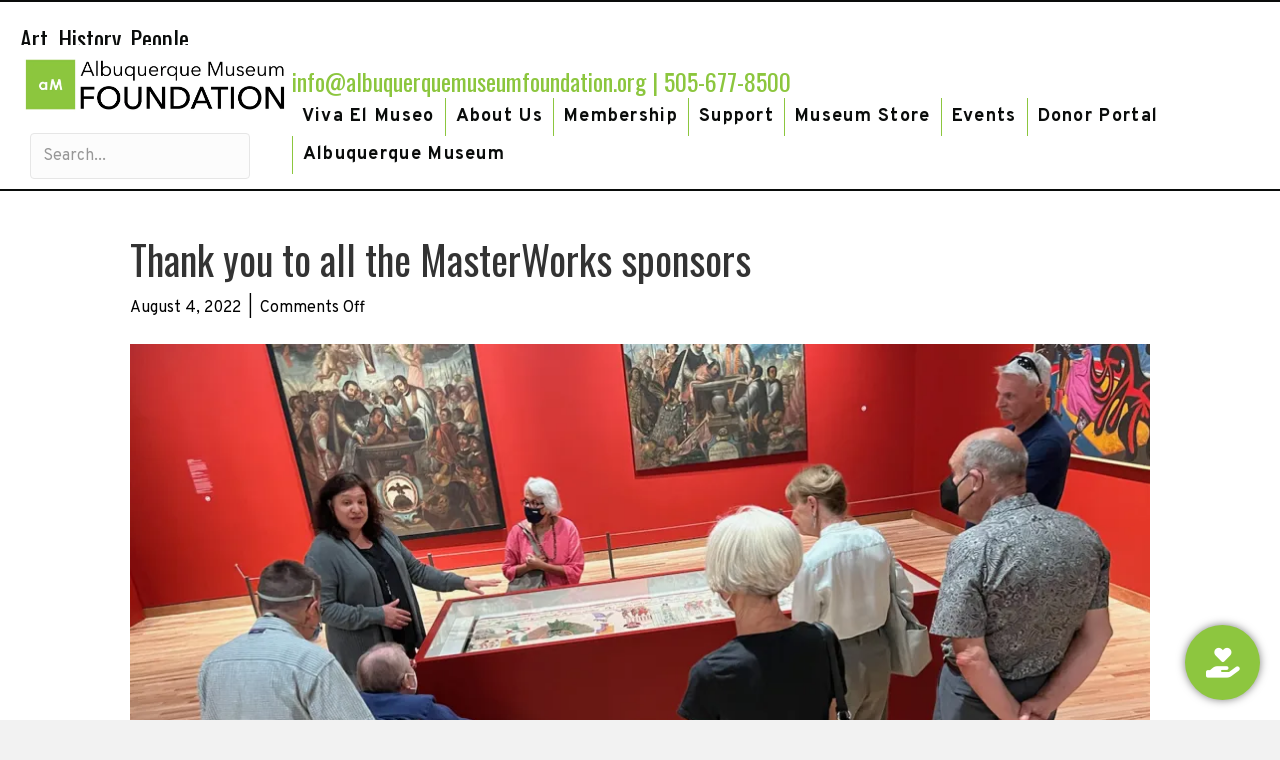

--- FILE ---
content_type: text/html; charset=UTF-8
request_url: https://albuquerquemuseumfoundation.org/thank-you-to-all-the-masterworks-sponsors/
body_size: 68580
content:
<!DOCTYPE html>
<html dir="ltr" lang="en-US" prefix="og: https://ogp.me/ns#">
<head>
<meta charset="UTF-8" />
<meta name='viewport' content='width=device-width, initial-scale=1.0' />
<meta http-equiv='X-UA-Compatible' content='IE=edge' />
<link rel="profile" href="https://gmpg.org/xfn/11" />
<title>Thank you to all the MasterWorks sponsors - Albuquerque Museum Foundation</title>

		<!-- All in One SEO 4.7.6 - aioseo.com -->
	<meta name="description" content="MasterWorks sponsors enjoyed a private tour of the exhibition Traitor, Survivor, Icon: The Legacy of La Malinche with Albuquerque Museum&#039;s Head Curator Josie Lopez. Special curator-led tours of the exhibitions are one of the exciting benefits of becoming a sponsor. MasterWorks directly supports bringing exciting exhibits from around the world to the Albuquerque Museum. The" />
	<meta name="robots" content="max-image-preview:large" />
	<meta name="author" content="Denise Crouse"/>
	<link rel="canonical" href="https://albuquerquemuseumfoundation.org/thank-you-to-all-the-masterworks-sponsors/" />
	<meta name="generator" content="All in One SEO (AIOSEO) 4.7.6" />
		<meta property="og:locale" content="en_US" />
		<meta property="og:site_name" content="Albuquerque Museum Foundation - An independent, nonprofit corporation that raises funds for the Albuquerque Museum. The Foundation champions the Museum’s exceptional exhibitions, educational programs, and acquisitions." />
		<meta property="og:type" content="article" />
		<meta property="og:title" content="Thank you to all the MasterWorks sponsors - Albuquerque Museum Foundation" />
		<meta property="og:description" content="MasterWorks sponsors enjoyed a private tour of the exhibition Traitor, Survivor, Icon: The Legacy of La Malinche with Albuquerque Museum&#039;s Head Curator Josie Lopez. Special curator-led tours of the exhibitions are one of the exciting benefits of becoming a sponsor. MasterWorks directly supports bringing exciting exhibits from around the world to the Albuquerque Museum. The" />
		<meta property="og:url" content="https://albuquerquemuseumfoundation.org/thank-you-to-all-the-masterworks-sponsors/" />
		<meta property="og:image" content="https://albuquerquemuseumfoundation.org/wp-content/uploads/2021/11/LargeIconlimeRGB.jpg" />
		<meta property="og:image:secure_url" content="https://albuquerquemuseumfoundation.org/wp-content/uploads/2021/11/LargeIconlimeRGB.jpg" />
		<meta property="og:image:width" content="1051" />
		<meta property="og:image:height" content="300" />
		<meta property="article:published_time" content="2022-08-04T17:28:17+00:00" />
		<meta property="article:modified_time" content="2022-08-04T17:30:41+00:00" />
		<meta property="article:publisher" content="https://www.facebook.com/abqmuseumfoundation" />
		<meta name="twitter:card" content="summary_large_image" />
		<meta name="twitter:title" content="Thank you to all the MasterWorks sponsors - Albuquerque Museum Foundation" />
		<meta name="twitter:description" content="MasterWorks sponsors enjoyed a private tour of the exhibition Traitor, Survivor, Icon: The Legacy of La Malinche with Albuquerque Museum&#039;s Head Curator Josie Lopez. Special curator-led tours of the exhibitions are one of the exciting benefits of becoming a sponsor. MasterWorks directly supports bringing exciting exhibits from around the world to the Albuquerque Museum. The" />
		<meta name="twitter:image" content="https://albuquerquemuseumfoundation.org/wp-content/uploads/2021/11/LargeIconlimeRGB.jpg" />
		<script type="application/ld+json" class="aioseo-schema">
			{"@context":"https:\/\/schema.org","@graph":[{"@type":"BlogPosting","@id":"https:\/\/albuquerquemuseumfoundation.org\/thank-you-to-all-the-masterworks-sponsors\/#blogposting","name":"Thank you to all the MasterWorks sponsors - Albuquerque Museum Foundation","headline":"Thank you to all the MasterWorks sponsors","author":{"@id":"https:\/\/albuquerquemuseumfoundation.org\/author\/dcrousealbuquerquemuseumfoundation-org\/#author"},"publisher":{"@id":"https:\/\/albuquerquemuseumfoundation.org\/#organization"},"image":{"@type":"ImageObject","url":"https:\/\/i0.wp.com\/albuquerquemuseumfoundation.org\/wp-content\/uploads\/2022\/08\/MW.LaMalinche.jpg?fit=1920%2C1080&ssl=1","width":1920,"height":1080},"datePublished":"2022-08-04T17:28:17-06:00","dateModified":"2022-08-04T17:30:41-06:00","inLanguage":"en-US","mainEntityOfPage":{"@id":"https:\/\/albuquerquemuseumfoundation.org\/thank-you-to-all-the-masterworks-sponsors\/#webpage"},"isPartOf":{"@id":"https:\/\/albuquerquemuseumfoundation.org\/thank-you-to-all-the-masterworks-sponsors\/#webpage"},"articleSection":"Uncategorized"},{"@type":"BreadcrumbList","@id":"https:\/\/albuquerquemuseumfoundation.org\/thank-you-to-all-the-masterworks-sponsors\/#breadcrumblist","itemListElement":[{"@type":"ListItem","@id":"https:\/\/albuquerquemuseumfoundation.org\/#listItem","position":1,"name":"Home","item":"https:\/\/albuquerquemuseumfoundation.org\/","nextItem":{"@type":"ListItem","@id":"https:\/\/albuquerquemuseumfoundation.org\/thank-you-to-all-the-masterworks-sponsors\/#listItem","name":"Thank you to all the MasterWorks sponsors"}},{"@type":"ListItem","@id":"https:\/\/albuquerquemuseumfoundation.org\/thank-you-to-all-the-masterworks-sponsors\/#listItem","position":2,"name":"Thank you to all the MasterWorks sponsors","previousItem":{"@type":"ListItem","@id":"https:\/\/albuquerquemuseumfoundation.org\/#listItem","name":"Home"}}]},{"@type":"Organization","@id":"https:\/\/albuquerquemuseumfoundation.org\/#organization","name":"Albuquerque Museum Foundation","description":"An independent, nonprofit corporation that raises funds for the Albuquerque Museum. The Foundation champions the Museum\u2019s exceptional exhibitions, educational programs, and acquisitions.","url":"https:\/\/albuquerquemuseumfoundation.org\/","telephone":"+15056778500","logo":{"@type":"ImageObject","url":"https:\/\/i0.wp.com\/albuquerquemuseumfoundation.org\/wp-content\/uploads\/2021\/11\/cropped-verticallimeRGB.jpg?fit=512%2C512&ssl=1","@id":"https:\/\/albuquerquemuseumfoundation.org\/thank-you-to-all-the-masterworks-sponsors\/#organizationLogo","width":512,"height":512},"image":{"@id":"https:\/\/albuquerquemuseumfoundation.org\/thank-you-to-all-the-masterworks-sponsors\/#organizationLogo"},"sameAs":["https:\/\/www.facebook.com\/abqmuseumfoundation","https:\/\/www.instagram.com\/abqmuseumfoundation\/"]},{"@type":"Person","@id":"https:\/\/albuquerquemuseumfoundation.org\/author\/dcrousealbuquerquemuseumfoundation-org\/#author","url":"https:\/\/albuquerquemuseumfoundation.org\/author\/dcrousealbuquerquemuseumfoundation-org\/","name":"Denise Crouse","image":{"@type":"ImageObject","@id":"https:\/\/albuquerquemuseumfoundation.org\/thank-you-to-all-the-masterworks-sponsors\/#authorImage","url":"https:\/\/secure.gravatar.com\/avatar\/40dfcd9a08cd4d80f7b125c205a628c3bb66fb55fb8e8005be250fe5dc1e78cf?s=96&d=mm&r=g","width":96,"height":96,"caption":"Denise Crouse"}},{"@type":"WebPage","@id":"https:\/\/albuquerquemuseumfoundation.org\/thank-you-to-all-the-masterworks-sponsors\/#webpage","url":"https:\/\/albuquerquemuseumfoundation.org\/thank-you-to-all-the-masterworks-sponsors\/","name":"Thank you to all the MasterWorks sponsors - Albuquerque Museum Foundation","description":"MasterWorks sponsors enjoyed a private tour of the exhibition Traitor, Survivor, Icon: The Legacy of La Malinche with Albuquerque Museum's Head Curator Josie Lopez. Special curator-led tours of the exhibitions are one of the exciting benefits of becoming a sponsor. MasterWorks directly supports bringing exciting exhibits from around the world to the Albuquerque Museum. The","inLanguage":"en-US","isPartOf":{"@id":"https:\/\/albuquerquemuseumfoundation.org\/#website"},"breadcrumb":{"@id":"https:\/\/albuquerquemuseumfoundation.org\/thank-you-to-all-the-masterworks-sponsors\/#breadcrumblist"},"author":{"@id":"https:\/\/albuquerquemuseumfoundation.org\/author\/dcrousealbuquerquemuseumfoundation-org\/#author"},"creator":{"@id":"https:\/\/albuquerquemuseumfoundation.org\/author\/dcrousealbuquerquemuseumfoundation-org\/#author"},"image":{"@type":"ImageObject","url":"https:\/\/i0.wp.com\/albuquerquemuseumfoundation.org\/wp-content\/uploads\/2022\/08\/MW.LaMalinche.jpg?fit=1920%2C1080&ssl=1","@id":"https:\/\/albuquerquemuseumfoundation.org\/thank-you-to-all-the-masterworks-sponsors\/#mainImage","width":1920,"height":1080},"primaryImageOfPage":{"@id":"https:\/\/albuquerquemuseumfoundation.org\/thank-you-to-all-the-masterworks-sponsors\/#mainImage"},"datePublished":"2022-08-04T17:28:17-06:00","dateModified":"2022-08-04T17:30:41-06:00"},{"@type":"WebSite","@id":"https:\/\/albuquerquemuseumfoundation.org\/#website","url":"https:\/\/albuquerquemuseumfoundation.org\/","name":"Albuquerque Museum Foundation","description":"An independent, nonprofit corporation that raises funds for the Albuquerque Museum. The Foundation champions the Museum\u2019s exceptional exhibitions, educational programs, and acquisitions.","inLanguage":"en-US","publisher":{"@id":"https:\/\/albuquerquemuseumfoundation.org\/#organization"}}]}
		</script>
		<!-- All in One SEO -->

<!-- Harness Code -->
<script>
!function(t,e){var a=document.head,n=document.createElement("script");n.type="text/javascript",n.src="https://widget.harnessapp.com/harness-widget-v2.js",n.onreadystatechange=e,n.onload=e,a.appendChild(n)}(0,function(){window.HarnessWidget.init({charity_id:"42a55834c7991f81e684"})});
</script>
<!-- End Harness Code -->
<link rel='dns-prefetch' href='//www.google.com' />
<link rel='dns-prefetch' href='//www.googletagmanager.com' />
<link rel='dns-prefetch' href='//fonts.googleapis.com' />
<link href='https://fonts.gstatic.com' crossorigin rel='preconnect' />
<link rel='preconnect' href='//i0.wp.com' />
<link rel='preconnect' href='//c0.wp.com' />
<link rel="alternate" type="application/rss+xml" title="Albuquerque Museum Foundation &raquo; Feed" href="https://albuquerquemuseumfoundation.org/feed/" />
<link rel="alternate" type="application/rss+xml" title="Albuquerque Museum Foundation &raquo; Comments Feed" href="https://albuquerquemuseumfoundation.org/comments/feed/" />
<link rel="alternate" type="text/calendar" title="Albuquerque Museum Foundation &raquo; iCal Feed" href="https://albuquerquemuseumfoundation.org/events/?ical=1" />
<link rel="alternate" title="oEmbed (JSON)" type="application/json+oembed" href="https://albuquerquemuseumfoundation.org/wp-json/oembed/1.0/embed?url=https%3A%2F%2Falbuquerquemuseumfoundation.org%2Fthank-you-to-all-the-masterworks-sponsors%2F" />
<link rel="alternate" title="oEmbed (XML)" type="text/xml+oembed" href="https://albuquerquemuseumfoundation.org/wp-json/oembed/1.0/embed?url=https%3A%2F%2Falbuquerquemuseumfoundation.org%2Fthank-you-to-all-the-masterworks-sponsors%2F&#038;format=xml" />
<link rel="preload" href="https://albuquerquemuseumfoundation.org/wp-content/plugins/bb-plugin/fonts/fontawesome/5.15.4/webfonts/fa-solid-900.woff2" as="font" type="font/woff2" crossorigin="anonymous">
<link rel="preload" href="https://albuquerquemuseumfoundation.org/wp-content/plugins/bb-plugin/fonts/fontawesome/5.15.4/webfonts/fa-regular-400.woff2" as="font" type="font/woff2" crossorigin="anonymous">
<link rel="preload" href="https://albuquerquemuseumfoundation.org/wp-content/plugins/bb-plugin/fonts/fontawesome/5.15.4/webfonts/fa-brands-400.woff2" as="font" type="font/woff2" crossorigin="anonymous">
<style id='wp-img-auto-sizes-contain-inline-css'>
img:is([sizes=auto i],[sizes^="auto," i]){contain-intrinsic-size:3000px 1500px}
/*# sourceURL=wp-img-auto-sizes-contain-inline-css */
</style>
<link rel='stylesheet' id='wc-blocks-integration-css' href='https://albuquerquemuseumfoundation.org/wp-content/plugins/woocommerce-subscriptions/vendor/woocommerce/subscriptions-core/build/index.css?ver=7.7.2' media='all' />
<style id='wp-emoji-styles-inline-css'>

	img.wp-smiley, img.emoji {
		display: inline !important;
		border: none !important;
		box-shadow: none !important;
		height: 1em !important;
		width: 1em !important;
		margin: 0 0.07em !important;
		vertical-align: -0.1em !important;
		background: none !important;
		padding: 0 !important;
	}
/*# sourceURL=wp-emoji-styles-inline-css */
</style>
<link rel='stylesheet' id='wp-block-library-css' href='https://c0.wp.com/c/6.9/wp-includes/css/dist/block-library/style.min.css' media='all' />
<style id='wp-block-paragraph-inline-css'>
.is-small-text{font-size:.875em}.is-regular-text{font-size:1em}.is-large-text{font-size:2.25em}.is-larger-text{font-size:3em}.has-drop-cap:not(:focus):first-letter{float:left;font-size:8.4em;font-style:normal;font-weight:100;line-height:.68;margin:.05em .1em 0 0;text-transform:uppercase}body.rtl .has-drop-cap:not(:focus):first-letter{float:none;margin-left:.1em}p.has-drop-cap.has-background{overflow:hidden}:root :where(p.has-background){padding:1.25em 2.375em}:where(p.has-text-color:not(.has-link-color)) a{color:inherit}p.has-text-align-left[style*="writing-mode:vertical-lr"],p.has-text-align-right[style*="writing-mode:vertical-rl"]{rotate:180deg}
/*# sourceURL=https://c0.wp.com/c/6.9/wp-includes/blocks/paragraph/style.min.css */
</style>
<style id='global-styles-inline-css'>
:root{--wp--preset--aspect-ratio--square: 1;--wp--preset--aspect-ratio--4-3: 4/3;--wp--preset--aspect-ratio--3-4: 3/4;--wp--preset--aspect-ratio--3-2: 3/2;--wp--preset--aspect-ratio--2-3: 2/3;--wp--preset--aspect-ratio--16-9: 16/9;--wp--preset--aspect-ratio--9-16: 9/16;--wp--preset--color--black: #000000;--wp--preset--color--cyan-bluish-gray: #abb8c3;--wp--preset--color--white: #ffffff;--wp--preset--color--pale-pink: #f78da7;--wp--preset--color--vivid-red: #cf2e2e;--wp--preset--color--luminous-vivid-orange: #ff6900;--wp--preset--color--luminous-vivid-amber: #fcb900;--wp--preset--color--light-green-cyan: #7bdcb5;--wp--preset--color--vivid-green-cyan: #00d084;--wp--preset--color--pale-cyan-blue: #8ed1fc;--wp--preset--color--vivid-cyan-blue: #0693e3;--wp--preset--color--vivid-purple: #9b51e0;--wp--preset--color--fl-heading-text: #333333;--wp--preset--color--fl-body-bg: #f2f2f2;--wp--preset--color--fl-body-text: #000000;--wp--preset--color--fl-accent: #8cc63e;--wp--preset--color--fl-accent-hover: #8cc63e;--wp--preset--color--fl-topbar-bg: #ffffff;--wp--preset--color--fl-topbar-text: #808080;--wp--preset--color--fl-topbar-link: #428bca;--wp--preset--color--fl-topbar-hover: #428bca;--wp--preset--color--fl-header-bg: #ffffff;--wp--preset--color--fl-header-text: #808080;--wp--preset--color--fl-header-link: #808080;--wp--preset--color--fl-header-hover: #428bca;--wp--preset--color--fl-nav-bg: #ffffff;--wp--preset--color--fl-nav-link: #808080;--wp--preset--color--fl-nav-hover: #428bca;--wp--preset--color--fl-content-bg: #ffffff;--wp--preset--color--fl-footer-widgets-bg: #ffffff;--wp--preset--color--fl-footer-widgets-text: #808080;--wp--preset--color--fl-footer-widgets-link: #428bca;--wp--preset--color--fl-footer-widgets-hover: #428bca;--wp--preset--color--fl-footer-bg: #ffffff;--wp--preset--color--fl-footer-text: #808080;--wp--preset--color--fl-footer-link: #428bca;--wp--preset--color--fl-footer-hover: #428bca;--wp--preset--gradient--vivid-cyan-blue-to-vivid-purple: linear-gradient(135deg,rgb(6,147,227) 0%,rgb(155,81,224) 100%);--wp--preset--gradient--light-green-cyan-to-vivid-green-cyan: linear-gradient(135deg,rgb(122,220,180) 0%,rgb(0,208,130) 100%);--wp--preset--gradient--luminous-vivid-amber-to-luminous-vivid-orange: linear-gradient(135deg,rgb(252,185,0) 0%,rgb(255,105,0) 100%);--wp--preset--gradient--luminous-vivid-orange-to-vivid-red: linear-gradient(135deg,rgb(255,105,0) 0%,rgb(207,46,46) 100%);--wp--preset--gradient--very-light-gray-to-cyan-bluish-gray: linear-gradient(135deg,rgb(238,238,238) 0%,rgb(169,184,195) 100%);--wp--preset--gradient--cool-to-warm-spectrum: linear-gradient(135deg,rgb(74,234,220) 0%,rgb(151,120,209) 20%,rgb(207,42,186) 40%,rgb(238,44,130) 60%,rgb(251,105,98) 80%,rgb(254,248,76) 100%);--wp--preset--gradient--blush-light-purple: linear-gradient(135deg,rgb(255,206,236) 0%,rgb(152,150,240) 100%);--wp--preset--gradient--blush-bordeaux: linear-gradient(135deg,rgb(254,205,165) 0%,rgb(254,45,45) 50%,rgb(107,0,62) 100%);--wp--preset--gradient--luminous-dusk: linear-gradient(135deg,rgb(255,203,112) 0%,rgb(199,81,192) 50%,rgb(65,88,208) 100%);--wp--preset--gradient--pale-ocean: linear-gradient(135deg,rgb(255,245,203) 0%,rgb(182,227,212) 50%,rgb(51,167,181) 100%);--wp--preset--gradient--electric-grass: linear-gradient(135deg,rgb(202,248,128) 0%,rgb(113,206,126) 100%);--wp--preset--gradient--midnight: linear-gradient(135deg,rgb(2,3,129) 0%,rgb(40,116,252) 100%);--wp--preset--font-size--small: 13px;--wp--preset--font-size--medium: 20px;--wp--preset--font-size--large: 36px;--wp--preset--font-size--x-large: 42px;--wp--preset--spacing--20: 0.44rem;--wp--preset--spacing--30: 0.67rem;--wp--preset--spacing--40: 1rem;--wp--preset--spacing--50: 1.5rem;--wp--preset--spacing--60: 2.25rem;--wp--preset--spacing--70: 3.38rem;--wp--preset--spacing--80: 5.06rem;--wp--preset--shadow--natural: 6px 6px 9px rgba(0, 0, 0, 0.2);--wp--preset--shadow--deep: 12px 12px 50px rgba(0, 0, 0, 0.4);--wp--preset--shadow--sharp: 6px 6px 0px rgba(0, 0, 0, 0.2);--wp--preset--shadow--outlined: 6px 6px 0px -3px rgb(255, 255, 255), 6px 6px rgb(0, 0, 0);--wp--preset--shadow--crisp: 6px 6px 0px rgb(0, 0, 0);}:where(.is-layout-flex){gap: 0.5em;}:where(.is-layout-grid){gap: 0.5em;}body .is-layout-flex{display: flex;}.is-layout-flex{flex-wrap: wrap;align-items: center;}.is-layout-flex > :is(*, div){margin: 0;}body .is-layout-grid{display: grid;}.is-layout-grid > :is(*, div){margin: 0;}:where(.wp-block-columns.is-layout-flex){gap: 2em;}:where(.wp-block-columns.is-layout-grid){gap: 2em;}:where(.wp-block-post-template.is-layout-flex){gap: 1.25em;}:where(.wp-block-post-template.is-layout-grid){gap: 1.25em;}.has-black-color{color: var(--wp--preset--color--black) !important;}.has-cyan-bluish-gray-color{color: var(--wp--preset--color--cyan-bluish-gray) !important;}.has-white-color{color: var(--wp--preset--color--white) !important;}.has-pale-pink-color{color: var(--wp--preset--color--pale-pink) !important;}.has-vivid-red-color{color: var(--wp--preset--color--vivid-red) !important;}.has-luminous-vivid-orange-color{color: var(--wp--preset--color--luminous-vivid-orange) !important;}.has-luminous-vivid-amber-color{color: var(--wp--preset--color--luminous-vivid-amber) !important;}.has-light-green-cyan-color{color: var(--wp--preset--color--light-green-cyan) !important;}.has-vivid-green-cyan-color{color: var(--wp--preset--color--vivid-green-cyan) !important;}.has-pale-cyan-blue-color{color: var(--wp--preset--color--pale-cyan-blue) !important;}.has-vivid-cyan-blue-color{color: var(--wp--preset--color--vivid-cyan-blue) !important;}.has-vivid-purple-color{color: var(--wp--preset--color--vivid-purple) !important;}.has-black-background-color{background-color: var(--wp--preset--color--black) !important;}.has-cyan-bluish-gray-background-color{background-color: var(--wp--preset--color--cyan-bluish-gray) !important;}.has-white-background-color{background-color: var(--wp--preset--color--white) !important;}.has-pale-pink-background-color{background-color: var(--wp--preset--color--pale-pink) !important;}.has-vivid-red-background-color{background-color: var(--wp--preset--color--vivid-red) !important;}.has-luminous-vivid-orange-background-color{background-color: var(--wp--preset--color--luminous-vivid-orange) !important;}.has-luminous-vivid-amber-background-color{background-color: var(--wp--preset--color--luminous-vivid-amber) !important;}.has-light-green-cyan-background-color{background-color: var(--wp--preset--color--light-green-cyan) !important;}.has-vivid-green-cyan-background-color{background-color: var(--wp--preset--color--vivid-green-cyan) !important;}.has-pale-cyan-blue-background-color{background-color: var(--wp--preset--color--pale-cyan-blue) !important;}.has-vivid-cyan-blue-background-color{background-color: var(--wp--preset--color--vivid-cyan-blue) !important;}.has-vivid-purple-background-color{background-color: var(--wp--preset--color--vivid-purple) !important;}.has-black-border-color{border-color: var(--wp--preset--color--black) !important;}.has-cyan-bluish-gray-border-color{border-color: var(--wp--preset--color--cyan-bluish-gray) !important;}.has-white-border-color{border-color: var(--wp--preset--color--white) !important;}.has-pale-pink-border-color{border-color: var(--wp--preset--color--pale-pink) !important;}.has-vivid-red-border-color{border-color: var(--wp--preset--color--vivid-red) !important;}.has-luminous-vivid-orange-border-color{border-color: var(--wp--preset--color--luminous-vivid-orange) !important;}.has-luminous-vivid-amber-border-color{border-color: var(--wp--preset--color--luminous-vivid-amber) !important;}.has-light-green-cyan-border-color{border-color: var(--wp--preset--color--light-green-cyan) !important;}.has-vivid-green-cyan-border-color{border-color: var(--wp--preset--color--vivid-green-cyan) !important;}.has-pale-cyan-blue-border-color{border-color: var(--wp--preset--color--pale-cyan-blue) !important;}.has-vivid-cyan-blue-border-color{border-color: var(--wp--preset--color--vivid-cyan-blue) !important;}.has-vivid-purple-border-color{border-color: var(--wp--preset--color--vivid-purple) !important;}.has-vivid-cyan-blue-to-vivid-purple-gradient-background{background: var(--wp--preset--gradient--vivid-cyan-blue-to-vivid-purple) !important;}.has-light-green-cyan-to-vivid-green-cyan-gradient-background{background: var(--wp--preset--gradient--light-green-cyan-to-vivid-green-cyan) !important;}.has-luminous-vivid-amber-to-luminous-vivid-orange-gradient-background{background: var(--wp--preset--gradient--luminous-vivid-amber-to-luminous-vivid-orange) !important;}.has-luminous-vivid-orange-to-vivid-red-gradient-background{background: var(--wp--preset--gradient--luminous-vivid-orange-to-vivid-red) !important;}.has-very-light-gray-to-cyan-bluish-gray-gradient-background{background: var(--wp--preset--gradient--very-light-gray-to-cyan-bluish-gray) !important;}.has-cool-to-warm-spectrum-gradient-background{background: var(--wp--preset--gradient--cool-to-warm-spectrum) !important;}.has-blush-light-purple-gradient-background{background: var(--wp--preset--gradient--blush-light-purple) !important;}.has-blush-bordeaux-gradient-background{background: var(--wp--preset--gradient--blush-bordeaux) !important;}.has-luminous-dusk-gradient-background{background: var(--wp--preset--gradient--luminous-dusk) !important;}.has-pale-ocean-gradient-background{background: var(--wp--preset--gradient--pale-ocean) !important;}.has-electric-grass-gradient-background{background: var(--wp--preset--gradient--electric-grass) !important;}.has-midnight-gradient-background{background: var(--wp--preset--gradient--midnight) !important;}.has-small-font-size{font-size: var(--wp--preset--font-size--small) !important;}.has-medium-font-size{font-size: var(--wp--preset--font-size--medium) !important;}.has-large-font-size{font-size: var(--wp--preset--font-size--large) !important;}.has-x-large-font-size{font-size: var(--wp--preset--font-size--x-large) !important;}
/*# sourceURL=global-styles-inline-css */
</style>

<style id='classic-theme-styles-inline-css'>
/*! This file is auto-generated */
.wp-block-button__link{color:#fff;background-color:#32373c;border-radius:9999px;box-shadow:none;text-decoration:none;padding:calc(.667em + 2px) calc(1.333em + 2px);font-size:1.125em}.wp-block-file__button{background:#32373c;color:#fff;text-decoration:none}
/*# sourceURL=/wp-includes/css/classic-themes.min.css */
</style>
<link rel='stylesheet' id='woocommerce-layout-css' href='https://c0.wp.com/p/woocommerce/10.4.3/assets/css/woocommerce-layout.css' media='all' />
<style id='woocommerce-layout-inline-css'>

	.infinite-scroll .woocommerce-pagination {
		display: none;
	}
/*# sourceURL=woocommerce-layout-inline-css */
</style>
<link rel='stylesheet' id='woocommerce-smallscreen-css' href='https://c0.wp.com/p/woocommerce/10.4.3/assets/css/woocommerce-smallscreen.css' media='only screen and (max-width: 767px)' />
<link rel='stylesheet' id='woocommerce-general-css' href='https://c0.wp.com/p/woocommerce/10.4.3/assets/css/woocommerce.css' media='all' />
<style id='woocommerce-inline-inline-css'>
.woocommerce form .form-row .required { visibility: visible; }
/*# sourceURL=woocommerce-inline-inline-css */
</style>
<link rel='stylesheet' id='font-awesome-5-css' href='https://albuquerquemuseumfoundation.org/wp-content/plugins/bb-plugin/fonts/fontawesome/5.15.4/css/all.min.css?ver=2.10.0.5' media='all' />
<link rel='stylesheet' id='dashicons-css' href='https://c0.wp.com/c/6.9/wp-includes/css/dashicons.min.css' media='all' />
<link rel='stylesheet' id='fl-builder-layout-bundle-4c993f55b8ce751fec17608b59106c9b-css' href='https://albuquerquemuseumfoundation.org/wp-content/uploads/bb-plugin/cache/4c993f55b8ce751fec17608b59106c9b-layout-bundle.css?ver=2.10.0.5-1.5.2.1-20251125200437' media='all' />
<link rel='stylesheet' id='wcpa-frontend-css' href='https://albuquerquemuseumfoundation.org/wp-content/plugins/woo-custom-product-addons/assets/css/style_1.css?ver=3.0.12' media='all' />
<link rel='stylesheet' id='woocommerce-nyp-css' href='https://albuquerquemuseumfoundation.org/wp-content/plugins/woocommerce-name-your-price/assets/css/frontend/name-your-price.min.css?ver=3.5.14' media='all' />
<link rel='stylesheet' id='floating-button-css' href='https://albuquerquemuseumfoundation.org/wp-content/plugins/floating-button/assets/css/frontend.min.css?ver=6.0.8' media='all' />
<style id='floating-button-inline-css'>
#floatBtn-1 > a, #floatBtn-1 > .flBtn-label { --flBtn-bg: rgb(141,198,63); --flBtn-color: #ffffff; --flBtn-h-color: #ffffff; --flBtn-h-bg: rgb(141,198,63); } #floatBtn-1 [data-tooltip] { --flBtn-tooltip-bg: rgb(141,198,63); --flBtn-tooltip-color: #ffffff; }#floatBtn-1 .flBtn-first li:nth-child(1) {--flBtn-color: #ffffff;--flBtn-h-color: rgb(141,198,63);--flBtn-bg: rgb(141,198,63);--flBtn-h-bg: rgb(255,255,255);}#floatBtn-1 .flBtn-first li:nth-child(2) {--flBtn-color: #ffffff;--flBtn-h-color: rgb(141,198,63);--flBtn-bg: rgb(141,198,63);--flBtn-h-bg: rgb(255,255,255);}
/*# sourceURL=floating-button-inline-css */
</style>
<link rel='stylesheet' id='floating-button-fontawesome-css' href='https://albuquerquemuseumfoundation.org/wp-content/plugins/floating-button/assets/vendors/fontawesome/css/fontawesome-all.min.css?ver=6.6' media='all' />
<link rel='stylesheet' id='jquery-magnificpopup-css' href='https://albuquerquemuseumfoundation.org/wp-content/plugins/bb-plugin/css/jquery.magnificpopup.min.css?ver=2.10.0.5' media='all' />
<link rel='stylesheet' id='base-css' href='https://albuquerquemuseumfoundation.org/wp-content/themes/bb-theme/css/base.min.css?ver=1.7.19.1' media='all' />
<link rel='stylesheet' id='fl-automator-skin-css' href='https://albuquerquemuseumfoundation.org/wp-content/uploads/bb-theme/skin-693209514657f.css?ver=1.7.19.1' media='all' />
<link rel='stylesheet' id='fl-child-theme-css' href='https://albuquerquemuseumfoundation.org/wp-content/themes/bb-theme-child/style.css?ver=6.9' media='all' />
<link rel='stylesheet' id='fl-builder-google-fonts-bff5686323bbf8ee589dba897910712c-css' href='//fonts.googleapis.com/css?family=Overpass%3A300%2C400%2C700%7COswald%3A400%2C700%7CMontserrat%3A400&#038;ver=6.9' media='all' />
<script src="https://c0.wp.com/c/6.9/wp-includes/js/jquery/jquery.min.js" id="jquery-core-js"></script>
<script src="https://c0.wp.com/c/6.9/wp-includes/js/jquery/jquery-migrate.min.js" id="jquery-migrate-js"></script>
<script src="https://albuquerquemuseumfoundation.org/wp-content/plugins/recaptcha-woo/js/rcfwc.js?ver=1.0" id="rcfwc-js-js" defer data-wp-strategy="defer"></script>
<script src="https://www.google.com/recaptcha/api.js?explicit&amp;hl=en_US" id="recaptcha-js" defer data-wp-strategy="defer"></script>
<script src="https://c0.wp.com/p/woocommerce/10.4.3/assets/js/jquery-blockui/jquery.blockUI.min.js" id="wc-jquery-blockui-js" data-wp-strategy="defer"></script>
<script id="wc-add-to-cart-js-extra">
var wc_add_to_cart_params = {"ajax_url":"/wp-admin/admin-ajax.php","wc_ajax_url":"/?wc-ajax=%%endpoint%%","i18n_view_cart":"View cart","cart_url":"https://albuquerquemuseumfoundation.org/cart/","is_cart":"","cart_redirect_after_add":"no"};
//# sourceURL=wc-add-to-cart-js-extra
</script>
<script src="https://c0.wp.com/p/woocommerce/10.4.3/assets/js/frontend/add-to-cart.min.js" id="wc-add-to-cart-js" defer data-wp-strategy="defer"></script>
<script src="https://c0.wp.com/p/woocommerce/10.4.3/assets/js/js-cookie/js.cookie.min.js" id="wc-js-cookie-js" data-wp-strategy="defer"></script>

<!-- Google tag (gtag.js) snippet added by Site Kit -->

<!-- Google Analytics snippet added by Site Kit -->
<script src="https://www.googletagmanager.com/gtag/js?id=GT-WVG7ZN5K" id="google_gtagjs-js" async></script>
<script id="google_gtagjs-js-after">
window.dataLayer = window.dataLayer || [];function gtag(){dataLayer.push(arguments);}
gtag("set","linker",{"domains":["albuquerquemuseumfoundation.org"]});
gtag("js", new Date());
gtag("set", "developer_id.dZTNiMT", true);
gtag("config", "GT-WVG7ZN5K");
 window._googlesitekit = window._googlesitekit || {}; window._googlesitekit.throttledEvents = []; window._googlesitekit.gtagEvent = (name, data) => { var key = JSON.stringify( { name, data } ); if ( !! window._googlesitekit.throttledEvents[ key ] ) { return; } window._googlesitekit.throttledEvents[ key ] = true; setTimeout( () => { delete window._googlesitekit.throttledEvents[ key ]; }, 5 ); gtag( "event", name, { ...data, event_source: "site-kit" } ); } 
//# sourceURL=google_gtagjs-js-after
</script>

<!-- End Google tag (gtag.js) snippet added by Site Kit -->
<link rel="https://api.w.org/" href="https://albuquerquemuseumfoundation.org/wp-json/" /><link rel="alternate" title="JSON" type="application/json" href="https://albuquerquemuseumfoundation.org/wp-json/wp/v2/posts/2671" /><link rel="EditURI" type="application/rsd+xml" title="RSD" href="https://albuquerquemuseumfoundation.org/xmlrpc.php?rsd" />
<meta name="generator" content="WordPress 6.9" />
<meta name="generator" content="WooCommerce 10.4.3" />
<link rel='shortlink' href='https://albuquerquemuseumfoundation.org/?p=2671' />
<meta name="generator" content="Site Kit by Google 1.144.0" /><meta name="tec-api-version" content="v1"><meta name="tec-api-origin" content="https://albuquerquemuseumfoundation.org"><link rel="alternate" href="https://albuquerquemuseumfoundation.org/wp-json/tribe/events/v1/" />	<noscript><style>.woocommerce-product-gallery{ opacity: 1 !important; }</style></noscript>
	<style>.recentcomments a{display:inline !important;padding:0 !important;margin:0 !important;}</style><style>:root{  --wcpaSectionTitleSize:14px;   --wcpaLabelSize:14px;   --wcpaDescSize:13px;   --wcpaErrorSize:13px;   --wcpaLabelWeight:normal;   --wcpaDescWeight:normal;   --wcpaBorderWidth:1px;   --wcpaBorderRadius:6px;   --wcpaInputHeight:45px;   --wcpaCheckLabelSize:14px;   --wcpaCheckBorderWidth:1px;   --wcpaCheckWidth:20px;   --wcpaCheckHeight:20px;   --wcpaCheckBorderRadius:4px;   --wcpaCheckButtonRadius:5px;   --wcpaCheckButtonBorder:2px; }:root{  --wcpaButtonColor:#3340d3;   --wcpaLabelColor:#424242;   --wcpaDescColor:#797979;   --wcpaBorderColor:#c6d0e9;   --wcpaBorderColorFocus:#3561f3;   --wcpaInputBgColor:#FFFFFF;   --wcpaInputColor:#5d5d5d;   --wcpaCheckLabelColor:#4a4a4a;   --wcpaCheckBgColor:#3340d3;   --wcpaCheckBorderColor:#B9CBE3;   --wcpaCheckTickColor:#ffffff;   --wcpaRadioBgColor:#3340d3;   --wcpaRadioBorderColor:#B9CBE3;   --wcpaRadioTickColor:#ffffff;   --wcpaButtonTextColor:#ffffff;   --wcpaErrorColor:#F55050; }:root{}</style><link rel="icon" href="https://i0.wp.com/albuquerquemuseumfoundation.org/wp-content/uploads/2024/12/cropped-amsquareicononly.png?fit=32%2C32&#038;ssl=1" sizes="32x32" />
<link rel="icon" href="https://i0.wp.com/albuquerquemuseumfoundation.org/wp-content/uploads/2024/12/cropped-amsquareicononly.png?fit=192%2C192&#038;ssl=1" sizes="192x192" />
<link rel="apple-touch-icon" href="https://i0.wp.com/albuquerquemuseumfoundation.org/wp-content/uploads/2024/12/cropped-amsquareicononly.png?fit=180%2C180&#038;ssl=1" />
<meta name="msapplication-TileImage" content="https://i0.wp.com/albuquerquemuseumfoundation.org/wp-content/uploads/2024/12/cropped-amsquareicononly.png?fit=270%2C270&#038;ssl=1" />
		<style id="wp-custom-css">
			.woocommerce .fl-page-content .quantity input.qty, .woocommerce-page .fl-page-content .quantity input.qty {
    padding: 0.25em;
    margin: 30px 0px 0px 5px;
}

.woocommerce-page ul.products li.product a.button, .woocommerce-page .woocommerce-message a.button, .woocommerce-page .woocommerce-message a.button.wc-forward, .woocommerce-page .woocommerce a.button.wc-forward, .woocommerce-page button.button, .woocommerce-page button.button.alt, .woocommerce-page a.button, .woocommerce-page a.button.alt, .woocommerce-page .woocommerce button[type=submit], .woocommerce-page button[type=submit].alt.disabled {
    margin-top: 40px;
}

.form-control {
    border-color: hsl(0deg 0% 100%);
    color: hsla(0,0%,100%,.4);
}		</style>
			<!-- Fonts Plugin CSS - https://fontsplugin.com/ -->
	<style>
			</style>
	<!-- Fonts Plugin CSS -->
	<link rel='stylesheet' id='wc-authnet-blocks-checkout-style-css' href='https://albuquerquemuseumfoundation.org/wp-content/plugins/woo-authorize-net-gateway-aim/build/style-index.css?ver=d5ab0660eb6fd8e1b4ba' media='all' />
<link rel='stylesheet' id='wc-blocks-style-css' href='https://c0.wp.com/p/woocommerce/10.4.3/assets/client/blocks/wc-blocks.css' media='all' />
</head>
<body class="wp-singular post-template-default single single-post postid-2671 single-format-standard wp-theme-bb-theme wp-child-theme-bb-theme-child theme-bb-theme fl-builder-2-10-0-5 fl-themer-1-5-2-1-20251125200437 fl-theme-1-7-19-1 fl-no-js woocommerce-no-js tribe-no-js fl-theme-builder-header fl-theme-builder-header-header fl-theme-builder-footer fl-theme-builder-footer-footer fl-framework-base fl-preset-default fl-full-width fl-search-active has-blocks" itemscope="itemscope" itemtype="https://schema.org/WebPage">
<a aria-label="Skip to content" class="fl-screen-reader-text" href="#fl-main-content">Skip to content</a><div class="fl-page">
	<header class="fl-builder-content fl-builder-content-70 fl-builder-global-templates-locked" data-post-id="70" data-type="header" data-sticky="1" data-sticky-on="" data-sticky-breakpoint="medium" data-shrink="1" data-overlay="0" data-overlay-bg="default" data-shrink-image-height="50px" role="banner" itemscope="itemscope" itemtype="http://schema.org/WPHeader"><div class="fl-row fl-row-full-width fl-row-bg-color fl-node-602074bde9dbb fl-row-default-height fl-row-align-center" data-node="602074bde9dbb">
	<div class="fl-row-content-wrap">
						<div class="fl-row-content fl-row-fixed-width fl-node-content">
		
<div class="fl-col-group fl-node-612466c24fd59" data-node="612466c24fd59">
			<div class="fl-col fl-node-612466c24fec2 fl-col-bg-color" data-node="612466c24fec2">
	<div class="fl-col-content fl-node-content"><h3  class="fl-module fl-module-heading fl-heading fl-heading-text fl-node-612448afa99e5 fl-animation fl-slide-in-right" data-node="612448afa99e5" data-animation-delay="0" data-animation-duration="1">
			Art. History. People.	</h3>
<style>.fl-node-612448afa99e5.fl-animation:not(.fl-animated){opacity:0}</style></div>
</div>
	</div>

<div class="fl-col-group fl-node-60207aa76d02f" data-node="60207aa76d02f">
			<div class="fl-col fl-node-60207aa76d12d fl-col-bg-color fl-col-small" data-node="60207aa76d12d">
	<div class="fl-col-content fl-node-content"><div role="figure" class="fl-module fl-module-photo fl-photo fl-photo-align-center fl-node-612546d0145fb fl-animation fl-fade-in" data-node="612546d0145fb" data-animation-delay="0" data-animation-duration="1" itemscope itemtype="https://schema.org/ImageObject">
	<div class="fl-photo-content fl-photo-img-jpg">
				<a href="/"  target="_self" itemprop="url">
				<img loading="lazy" decoding="async" class="fl-photo-img wp-image-1564 size-full" src="https://albuquerquemuseumfoundation.org/wp-content/uploads/2021/11/LargeIconlimeRGB.jpg" alt="LargeIconlimeRGB" height="300" width="1051" title="LargeIconlimeRGB"  data-no-lazy="1" itemprop="image" srcset="https://i0.wp.com/albuquerquemuseumfoundation.org/wp-content/uploads/2021/11/LargeIconlimeRGB.jpg?w=1051&amp;ssl=1 1051w, https://i0.wp.com/albuquerquemuseumfoundation.org/wp-content/uploads/2021/11/LargeIconlimeRGB.jpg?resize=300%2C86&amp;ssl=1 300w, https://i0.wp.com/albuquerquemuseumfoundation.org/wp-content/uploads/2021/11/LargeIconlimeRGB.jpg?resize=1024%2C292&amp;ssl=1 1024w, https://i0.wp.com/albuquerquemuseumfoundation.org/wp-content/uploads/2021/11/LargeIconlimeRGB.jpg?resize=768%2C219&amp;ssl=1 768w, https://i0.wp.com/albuquerquemuseumfoundation.org/wp-content/uploads/2021/11/LargeIconlimeRGB.jpg?resize=600%2C171&amp;ssl=1 600w" sizes="auto, (max-width: 1051px) 100vw, 1051px" />
				</a>
					</div>
	</div>
<style>.fl-node-612546d0145fb.fl-animation:not(.fl-animated){opacity:0}</style><div class="fl-module fl-module-search fl-node-c9bgqxmd13se" data-node="c9bgqxmd13se">
	<div class="fl-module-content fl-node-content">
		<div class="fl-search-form fl-search-form-input fl-search-form-width-auto fl-search-form-left"
	>
	<div class="fl-search-form-wrap">
		<div class="fl-search-form-fields">
			<div class="fl-search-form-input-wrap">
				<form role="search" aria-label="Search form" method="get" action="https://albuquerquemuseumfoundation.org/">
	<div class="fl-form-field">
		<input type="search" aria-label="Search input" class="fl-search-text" placeholder="Search..." value="" name="s" />

			</div>
	</form>
			</div>
					</div>
	</div>
</div>
	</div>
</div>
</div>
</div>
			<div class="fl-col fl-node-60207aa76d130 fl-col-bg-color fl-col-has-cols" data-node="60207aa76d130">
	<div class="fl-col-content fl-node-content">
<div class="fl-col-group fl-node-612559c9ad3da fl-col-group-nested" data-node="612559c9ad3da">
			<div class="fl-col fl-node-612559c9ad4bd fl-col-bg-color" data-node="612559c9ad4bd">
	<div class="fl-col-content fl-node-content"><h3  class="fl-module fl-module-heading fl-heading fl-heading-text fl-node-61244918aec85" data-node="61244918aec85">
			<a href="mailto:info@albuquerquemuseumfoundation.org">info@albuquerquemuseumfoundation.org</a> | <a href="tel:5056778500">505-677-8500</a>	</h3>
</div>
</div>
	</div>
<div class="fl-module fl-module-menu fl-node-60f9c7067f506" data-node="60f9c7067f506">
	<div class="fl-module-content fl-node-content">
		<div class="fl-menu fl-menu-responsive-toggle-mobile">
	<button class="fl-menu-mobile-toggle hamburger-label fl-content-ui-button" aria-haspopup="menu" aria-label="Menu"><span class="fl-menu-icon svg-container"><svg version="1.1" class="hamburger-menu" xmlns="http://www.w3.org/2000/svg" xmlns:xlink="http://www.w3.org/1999/xlink" viewBox="0 0 512 512">
<rect class="fl-hamburger-menu-top" width="512" height="102"/>
<rect class="fl-hamburger-menu-middle" y="205" width="512" height="102"/>
<rect class="fl-hamburger-menu-bottom" y="410" width="512" height="102"/>
</svg>
</span><span class="fl-menu-mobile-toggle-label" aria-haspopup="menu" aria-label="Menu">Menu</span></button>	<div class="fl-clear"></div>
	<nav role="navigation" aria-label="Menu" itemscope="itemscope" itemtype="https://schema.org/SiteNavigationElement"><ul id="menu-main-menu" class="menu fl-menu-horizontal fl-toggle-none"><li id="menu-item-7693" class="menu-item menu-item-type-post_type menu-item-object-page menu-item-has-children fl-has-submenu"><div class="fl-has-submenu-container"><a role="menuitem" href="https://albuquerquemuseumfoundation.org/viva-el-museo/" aria-haspopup="menu" aria-expanded="false" aria-controls="sub-menu-7693">Viva El Museo</a></div><ul id="sub-menu-7693" class="sub-menu" role="menu">	<li id="menu-item-7876" class="menu-item menu-item-type-custom menu-item-object-custom"><a role="menuitem" href="https://albuquerquemuseumfoundation.org/viva-el-museo/">Purchase Tickets</a></li>	<li id="menu-item-7875" class="menu-item menu-item-type-custom menu-item-object-custom"><a role="menuitem" href="https://albuquerquemuseumfoundation.org/viva-el-museo-sponsor/#levels">Sponsor this event</a></li></ul></li><li id="menu-item-1435" class="menu-item menu-item-type-post_type menu-item-object-page"><a role="menuitem" href="https://albuquerquemuseumfoundation.org/about-us/">About Us</a></li><li id="menu-item-6956" class="menu-item menu-item-type-post_type menu-item-object-page menu-item-has-children fl-has-submenu"><div class="fl-has-submenu-container"><a role="menuitem" href="https://albuquerquemuseumfoundation.org/membership/" aria-haspopup="menu" aria-expanded="false" aria-controls="sub-menu-6956">Membership</a></div><ul id="sub-menu-6956" class="sub-menu" role="menu">	<li id="menu-item-7465" class="menu-item menu-item-type-custom menu-item-object-custom"><a role="menuitem" href="https://albuquerquemuseumfoundation.org/membership/#membership-levels">Levels + Benefits</a></li>	<li id="menu-item-7463" class="menu-item menu-item-type-custom menu-item-object-custom"><a role="menuitem" href="https://albuquerquemuseumfoundation.org/joinorrenew/">Join or Renew Today!</a></li>	<li id="menu-item-7482" class="menu-item menu-item-type-custom menu-item-object-custom"><a role="menuitem" href="https://albuquerquemuseumfoundation.org/patronscirclemembership/">Become a Patrons&#8217; Circle Member</a></li>	<li id="menu-item-7678" class="menu-item menu-item-type-custom menu-item-object-custom"><a role="menuitem" href="https://albuquerquemuseumfoundation.org/travel/">Our Travel Program</a></li></ul></li><li id="menu-item-1317" class="menu-item menu-item-type-post_type menu-item-object-page menu-item-has-children fl-has-submenu"><div class="fl-has-submenu-container"><a role="menuitem" href="https://albuquerquemuseumfoundation.org/give-today/" aria-haspopup="menu" aria-expanded="false" aria-controls="sub-menu-1317">Support</a></div><ul id="sub-menu-1317" class="sub-menu" role="menu">	<li id="menu-item-7487" class="menu-item menu-item-type-custom menu-item-object-custom"><a role="menuitem" href="https://albuquerquemuseumfoundation.org/give-today/#donate-today!">Make a Donation!</a></li>	<li id="menu-item-7488" class="menu-item menu-item-type-custom menu-item-object-custom"><a role="menuitem" href="https://albuquerquemuseumfoundation.org/annual-fund/">Annual Fund</a></li>	<li id="menu-item-7489" class="menu-item menu-item-type-custom menu-item-object-custom"><a role="menuitem" href="https://albuquerquemuseumfoundation.org/yep/">Youth Education</a></li>	<li id="menu-item-7490" class="menu-item menu-item-type-custom menu-item-object-custom"><a role="menuitem" href="https://albuquerquemuseumfoundation.org/masterworks/">MasterWorks</a></li>	<li id="menu-item-7491" class="menu-item menu-item-type-custom menu-item-object-custom"><a role="menuitem" href="https://albuquerquemuseumfoundation.org/corporate-partners/">Corporate Sponsorships</a></li>	<li id="menu-item-7492" class="menu-item menu-item-type-custom menu-item-object-custom"><a role="menuitem" href="https://albuquerquemuseumfoundation.org/estate-gifts/">Planned Giving/Estate Gifts</a></li></ul></li><li id="menu-item-5828" class="menu-item menu-item-type-post_type menu-item-object-page"><a role="menuitem" href="https://albuquerquemuseumfoundation.org/museum-store/">Museum Store</a></li><li id="menu-item-1503" class="menu-item menu-item-type-post_type menu-item-object-page menu-item-has-children fl-has-submenu"><div class="fl-has-submenu-container"><a role="menuitem" href="https://albuquerquemuseumfoundation.org/events/" aria-haspopup="menu" aria-expanded="false" aria-controls="sub-menu-1503">Events</a></div><ul id="sub-menu-1503" class="sub-menu" role="menu">	<li id="menu-item-7714" class="menu-item menu-item-type-taxonomy menu-item-object-tribe_events_cat"><a role="menuitem" href="https://albuquerquemuseumfoundation.org/events/category/fundraiser/">Fundraisers</a></li>	<li id="menu-item-7679" class="menu-item menu-item-type-taxonomy menu-item-object-tribe_events_cat"><a role="menuitem" href="https://albuquerquemuseumfoundation.org/events/category/travel-program/">Travel Program</a></li></ul></li><li id="menu-item-7114" class="menu-item menu-item-type-custom menu-item-object-custom"><a role="menuitem" href="https://abqmf.blackbaudportal.com">Donor Portal</a></li><li id="menu-item-1155" class="menu-item menu-item-type-custom menu-item-object-custom"><a role="menuitem" target="_blank" href="https://www.cabq.gov/culturalservices/albuquerque-museum">Albuquerque Museum</a></li></ul></nav></div>
	</div>
</div>
</div>
</div>
	</div>
		</div>
	</div>
</div>
</header>	<div id="fl-main-content" class="fl-page-content" itemprop="mainContentOfPage" role="main">

		
<div class="container">
	<div class="row">

		
		<div class="fl-content col-md-12">
			<article class="fl-post post-2671 post type-post status-publish format-standard has-post-thumbnail hentry category-uncategorized" id="fl-post-2671" itemscope itemtype="https://schema.org/BlogPosting">

				
	<header class="fl-post-header">
		<h1 class="fl-post-title" itemprop="headline">
			Thank you to all the MasterWorks sponsors					</h1>
		<div class="fl-post-meta fl-post-meta-top"><span class="fl-post-date">August 4, 2022</span><span class="fl-sep"> | </span><span class="fl-comments-popup-link"><span>Comments Off<span class="screen-reader-text"> on Thank you to all the MasterWorks sponsors</span></span></span></div><meta itemscope itemprop="mainEntityOfPage" itemtype="https://schema.org/WebPage" itemid="https://albuquerquemuseumfoundation.org/thank-you-to-all-the-masterworks-sponsors/" content="Thank you to all the MasterWorks sponsors" /><meta itemprop="datePublished" content="2022-08-04" /><meta itemprop="dateModified" content="2022-08-04" /><div itemprop="publisher" itemscope itemtype="https://schema.org/Organization"><meta itemprop="name" content="Albuquerque Museum Foundation"></div><div itemscope itemprop="author" itemtype="https://schema.org/Person"><meta itemprop="url" content="https://albuquerquemuseumfoundation.org/author/dcrousealbuquerquemuseumfoundation-org/" /><meta itemprop="name" content="Denise Crouse" /></div><div itemscope itemprop="image" itemtype="https://schema.org/ImageObject"><meta itemprop="url" content="https://i0.wp.com/albuquerquemuseumfoundation.org/wp-content/uploads/2022/08/MW.LaMalinche.jpg?fit=1920%2C1080&ssl=1" /><meta itemprop="width" content="1920" /><meta itemprop="height" content="1080" /></div><div itemprop="interactionStatistic" itemscope itemtype="https://schema.org/InteractionCounter"><meta itemprop="interactionType" content="https://schema.org/CommentAction" /><meta itemprop="userInteractionCount" content="0" /></div>	</header><!-- .fl-post-header -->

					<div class="fl-post-thumb">
			<img width="1024" height="576" src="https://i0.wp.com/albuquerquemuseumfoundation.org/wp-content/uploads/2022/08/MW.LaMalinche.jpg?fit=1024%2C576&amp;ssl=1" class="attachment-large size-large wp-post-image" alt="" decoding="async" fetchpriority="high" srcset="https://i0.wp.com/albuquerquemuseumfoundation.org/wp-content/uploads/2022/08/MW.LaMalinche.jpg?w=1920&amp;ssl=1 1920w, https://i0.wp.com/albuquerquemuseumfoundation.org/wp-content/uploads/2022/08/MW.LaMalinche.jpg?resize=300%2C169&amp;ssl=1 300w, https://i0.wp.com/albuquerquemuseumfoundation.org/wp-content/uploads/2022/08/MW.LaMalinche.jpg?resize=1024%2C576&amp;ssl=1 1024w, https://i0.wp.com/albuquerquemuseumfoundation.org/wp-content/uploads/2022/08/MW.LaMalinche.jpg?resize=768%2C432&amp;ssl=1 768w, https://i0.wp.com/albuquerquemuseumfoundation.org/wp-content/uploads/2022/08/MW.LaMalinche.jpg?resize=1536%2C864&amp;ssl=1 1536w, https://i0.wp.com/albuquerquemuseumfoundation.org/wp-content/uploads/2022/08/MW.LaMalinche.jpg?resize=600%2C338&amp;ssl=1 600w" sizes="(max-width: 1024px) 100vw, 1024px" />		</div>
		
			
	
	<div class="fl-post-content clearfix" itemprop="text">
		
<p>MasterWorks sponsors enjoyed a private tour of the exhibition <em>Traitor, Survivor, Icon: The Legacy of La Malinche </em>with Albuquerque Museum&#8217;s Head Curator Josie Lopez. Special curator-led tours of the exhibitions are one of the exciting benefits of becoming a sponsor.</p>



<p>MasterWorks directly supports bringing exciting exhibits from around the world to the Albuquerque Museum. The MasterWorks program provides a unique experience for Museum supporters to sponsor an object during the run of each exhibition.</p>



<p><a href="https://albuquerquemuseumfoundation.org/masterworks/" data-type="URL" data-id="https://albuquerquemuseumfoundation.org/masterworks/">READ MORE</a> about the MasterWorks program.</p>
	</div><!-- .fl-post-content -->

	
	<div class="fl-post-meta fl-post-meta-bottom"></div>	<div class="fl-post-nav clearfix"><span class="fl-post-nav-prev"><a href="https://albuquerquemuseumfoundation.org/foundation-returns-ancient-sculptures-to-mexico/" rel="prev">&larr; Foundation Returns Ancient Sculptures to Mexico</a></span><span class="fl-post-nav-next"><a href="https://albuquerquemuseumfoundation.org/help-wanted-store-manager/" rel="next">HELP WANTED: STORE MANAGER &rarr;</a></span></div>	
</article>


<!-- .fl-post -->
		</div>

		
	</div>
</div>


	</div><!-- .fl-page-content -->
	<footer class="fl-builder-content fl-builder-content-175 fl-builder-global-templates-locked" data-post-id="175" data-type="footer" itemscope="itemscope" itemtype="http://schema.org/WPFooter"><div class="fl-row fl-row-full-width fl-row-bg-color fl-node-6021dc07eb925 fl-row-default-height fl-row-align-center" data-node="6021dc07eb925">
	<div class="fl-row-content-wrap">
						<div class="fl-row-content fl-row-fixed-width fl-node-content">
		
<div class="fl-col-group fl-node-612467caa938c" data-node="612467caa938c">
			<div class="fl-col fl-node-612467caa9461 fl-col-bg-color fl-col-has-cols" data-node="612467caa9461">
	<div class="fl-col-content fl-node-content">
<div class="fl-col-group fl-node-61ad1c1109d30 fl-col-group-nested" data-node="61ad1c1109d30">
			<div class="fl-col fl-node-61ad1c1109e92 fl-col-bg-color fl-col-small" data-node="61ad1c1109e92">
	<div class="fl-col-content fl-node-content"><div role="figure" class="fl-module fl-module-photo fl-photo fl-photo-align-center fl-photo-crop-square fl-node-5pdcsut28vmj fl-fill-container" data-node="5pdcsut28vmj" itemscope itemtype="https://schema.org/ImageObject">
	<div class="fl-photo-content fl-photo-img-png">
				<a href="https://albuquerquemuseumfoundation.org/"  target="_self" itemprop="url">
				<img decoding="async" class="fl-photo-img wp-image-7476 size-full" src="https://albuquerquemuseumfoundation.org/wp-content/uploads/bb-plugin/cache/Inverted-Foundation-Logo-black-bakground-square-c38fb032deace1554c2a120fbc2509f1-5pdcsut28vmj.png" alt="Inverted Foundation Logo (black bakground)" height="500" width="500" title="Inverted Foundation Logo (black bakground)" loading="lazy" itemprop="image" />
				</a>
					</div>
	</div>
<div  class="fl-module fl-module-rich-text fl-rich-text fl-node-612449c92cb95" data-node="612449c92cb95">
	<p>The Albuquerque Museum Foundation is an independent, nonprofit corporation that raises funds for the Albuquerque Museum.</p>
<p><a href="tel:5056778500">Contact the Foundation • 505-677-8500</a></p>
</div>
<div  class="fl-module fl-module-rich-text fl-rich-text fl-node-bqim981y5v3c" data-node="bqim981y5v3c">
	<p><strong>BUSINESS HOURS:</strong> Monday - Friday, 9 a.m. - 5 p.m.</p>
<p>&nbsp;</p>
</div>
<div  class="fl-module fl-module-separator fl-node-atue6n5bvw71 fl-animation fl-slide-in-left" data-node="atue6n5bvw71" data-animation-delay="0" data-animation-duration="1">
	<div class="fl-separator"></div>
</div>
<style>.fl-node-atue6n5bvw71.fl-animation:not(.fl-animated){opacity:0}</style><div class="fl-module fl-module-rich-text fl-node-612449b45e84b" data-node="612449b45e84b">
	<div class="fl-module-content fl-node-content">
		<div class="fl-rich-text">
	<p><span style="font-size: 16px;">Albuquerque Museum is a division of the City of Albuquerque's Department of Arts &amp; Culture. For more information about Museum programs, visit <span style="text-decoration: underline;"><a href="https://www.albuquerquemuseum.org">albuquerquemuseum.org</a></span>.</span></p>
<p><span style="font-size: 16px;"><strong><a href="tel:5052437255">Contact the Museum • 505-243-7255</a></strong></span></p>
</div>
	</div>
</div>
</div>
</div>
			<div class="fl-col fl-node-ew6y7htji2fg fl-col-bg-color fl-col-small" data-node="ew6y7htji2fg">
	<div class="fl-col-content fl-node-content"><div class="fl-module fl-module-rich-text fl-node-60e8bcf7720a7" data-node="60e8bcf7720a7">
	<div class="fl-module-content fl-node-content">
		<div class="fl-rich-text">
	<p><a href="https://albuquerquemuseumfoundation.org/give-today/#donate-today!">Make a donation</a></p>
<p><a href="https://albuquerquemuseumfoundation.org/events/">Events</a></p>
<p><a href="https://albuquerquemuseumfoundation.org/museum-store/">Museum Store</a></p>
<p><a href="/about-us">ABOUT US</a></p>
<p><a href="https://www.cabq.gov/artsculture/albuquerque-museum/plan-your-visit" target="_blank" rel="noopener">VISIT ALBUQUERQUE MUSEUM</a></p>
</div>
	</div>
</div>
<div class="fl-module fl-module-icon-group fl-node-61254b2d8b2b6 fl-animation fl-slide-in-up" data-node="61254b2d8b2b6" data-animation-delay="0" data-animation-duration="1">
	<div class="fl-module-content fl-node-content">
		<div class="fl-icon-group">
	<span class="fl-icon">
								<a href="https://www.facebook.com/abqmuseumfoundation" target="_blank" rel="noopener" >
							<i class="fab fa-facebook" aria-hidden="true"></i>
						</a>
			</span>
		<span class="fl-icon">
								<a href="https://www.instagram.com/abqmuseumfoundation/" target="_blank" rel="noopener" >
							<i class="fab fa-instagram" aria-hidden="true"></i>
						</a>
			</span>
		<span class="fl-icon">
								<a href="https://www.linkedin.com/company/albuquerque-museum-foundation-inc" target="_blank" rel="noopener" >
							<i class="fab fa-linkedin" aria-hidden="true"></i>
						</a>
			</span>
		<span class="fl-icon">
								<a href="mailto:info@albuquerquemuseumfoundation.org" target="_self">
							<i class="dashicons dashicons-before dashicons-email" aria-hidden="true"></i>
						</a>
			</span>
	</div>
	</div>
</div>
<style>.fl-node-61254b2d8b2b6.fl-animation:not(.fl-animated){opacity:0}</style></div>
</div>
			<div class="fl-col fl-node-61ad1c1109f18 fl-col-bg-color fl-col-small" data-node="61ad1c1109f18">
	<div class="fl-col-content fl-node-content"><div class="fl-module fl-module-photo fl-node-9qb32105grai" data-node="9qb32105grai">
	<div class="fl-module-content fl-node-content">
		<div role="figure" class="fl-photo fl-photo-align-left" itemscope itemtype="https://schema.org/ImageObject">
	<div class="fl-photo-content fl-photo-img-png">
				<a href="https://www.americanhome.com/" target="_blank" rel="noopener"  itemprop="url">
				<img loading="lazy" decoding="async" width="300" height="149" class="fl-photo-img wp-image-6663" src="https://albuquerquemuseumfoundation.org/wp-content/uploads/2024/12/American-Home-logo-NEW-300x149.png" alt="American Home logo NEW" title="American Home logo NEW"  itemprop="image" srcset="https://i0.wp.com/albuquerquemuseumfoundation.org/wp-content/uploads/2024/12/American-Home-logo-NEW.png?resize=300%2C149&amp;ssl=1 300w, https://i0.wp.com/albuquerquemuseumfoundation.org/wp-content/uploads/2024/12/American-Home-logo-NEW.png?resize=768%2C381&amp;ssl=1 768w, https://i0.wp.com/albuquerquemuseumfoundation.org/wp-content/uploads/2024/12/American-Home-logo-NEW.png?resize=600%2C297&amp;ssl=1 600w, https://i0.wp.com/albuquerquemuseumfoundation.org/wp-content/uploads/2024/12/American-Home-logo-NEW.png?w=890&amp;ssl=1 890w" sizes="auto, (max-width: 300px) 100vw, 300px" />
				</a>
					</div>
	</div>
	</div>
</div>
<div class="fl-module fl-module-rich-text fl-node-vmog10be2rw3 fl-animation fl-fade-in" data-node="vmog10be2rw3" data-animation-delay="0" data-animation-duration="1">
	<div class="fl-module-content fl-node-content">
		<div class="fl-rich-text">
	<p><span style="font-size: 14px;"><strong>PROUD TO WELCOME</strong></span></p>
<p><span style="font-size: 14px;">American Home Furniture &amp; Mattress as Albuquerque Museum Foundation's Premier Corporate Partner.</span></p>
</div>
	</div>
</div>
<style>.fl-node-vmog10be2rw3.fl-animation:not(.fl-animated){opacity:0}</style><div class="fl-module fl-module-rich-text fl-node-romvp75lhc92" data-node="romvp75lhc92">
	<div class="fl-module-content fl-node-content">
		<div class="fl-rich-text">
	</div>
	</div>
</div>
</div>
</div>
	</div>
</div>
</div>
	</div>

<div class="fl-col-group fl-node-60da84eb24fd0" data-node="60da84eb24fd0">
			<div class="fl-col fl-node-60da84eb250a7 fl-col-bg-color" data-node="60da84eb250a7">
	<div class="fl-col-content fl-node-content"><div class="fl-module fl-module-rich-text fl-node-6021dc07eb92f" data-node="6021dc07eb92f">
	<div class="fl-module-content fl-node-content">
		<div class="fl-rich-text">
	<p style="text-align: left;">© 2025 Albuquerque Museum Foundation. All Rights Reserved.</p>
</div>
	</div>
</div>
</div>
</div>
	</div>
		</div>
	</div>
</div>
</footer>	</div><!-- .fl-page -->
<script type="speculationrules">
{"prefetch":[{"source":"document","where":{"and":[{"href_matches":"/*"},{"not":{"href_matches":["/wp-*.php","/wp-admin/*","/wp-content/uploads/*","/wp-content/*","/wp-content/plugins/*","/wp-content/themes/bb-theme-child/*","/wp-content/themes/bb-theme/*","/*\\?(.+)"]}},{"not":{"selector_matches":"a[rel~=\"nofollow\"]"}},{"not":{"selector_matches":".no-prefetch, .no-prefetch a"}}]},"eagerness":"conservative"}]}
</script>
		<script>
		( function ( body ) {
			'use strict';
			body.className = body.className.replace( /\btribe-no-js\b/, 'tribe-js' );
		} )( document.body );
		</script>
		<script> /* <![CDATA[ */var tribe_l10n_datatables = {"aria":{"sort_ascending":": activate to sort column ascending","sort_descending":": activate to sort column descending"},"length_menu":"Show _MENU_ entries","empty_table":"No data available in table","info":"Showing _START_ to _END_ of _TOTAL_ entries","info_empty":"Showing 0 to 0 of 0 entries","info_filtered":"(filtered from _MAX_ total entries)","zero_records":"No matching records found","search":"Search:","all_selected_text":"All items on this page were selected. ","select_all_link":"Select all pages","clear_selection":"Clear Selection.","pagination":{"all":"All","next":"Next","previous":"Previous"},"select":{"rows":{"0":"","_":": Selected %d rows","1":": Selected 1 row"}},"datepicker":{"dayNames":["Sunday","Monday","Tuesday","Wednesday","Thursday","Friday","Saturday"],"dayNamesShort":["Sun","Mon","Tue","Wed","Thu","Fri","Sat"],"dayNamesMin":["S","M","T","W","T","F","S"],"monthNames":["January","February","March","April","May","June","July","August","September","October","November","December"],"monthNamesShort":["January","February","March","April","May","June","July","August","September","October","November","December"],"monthNamesMin":["Jan","Feb","Mar","Apr","May","Jun","Jul","Aug","Sep","Oct","Nov","Dec"],"nextText":"Next","prevText":"Prev","currentText":"Today","closeText":"Done","today":"Today","clear":"Clear"}};/* ]]> */ </script>	<script>
		(function () {
			var c = document.body.className;
			c = c.replace(/woocommerce-no-js/, 'woocommerce-js');
			document.body.className = c;
		})();
	</script>
	<script src="https://albuquerquemuseumfoundation.org/wp-content/plugins/the-events-calendar/common/build/js/user-agent.js?ver=da75d0bdea6dde3898df" id="tec-user-agent-js"></script>
<script id="woocommerce-js-extra">
var woocommerce_params = {"ajax_url":"/wp-admin/admin-ajax.php","wc_ajax_url":"/?wc-ajax=%%endpoint%%","i18n_password_show":"Show password","i18n_password_hide":"Hide password"};
//# sourceURL=woocommerce-js-extra
</script>
<script src="https://c0.wp.com/p/woocommerce/10.4.3/assets/js/frontend/woocommerce.min.js" id="woocommerce-js" data-wp-strategy="defer"></script>
<script src="https://albuquerquemuseumfoundation.org/wp-content/plugins/bb-plugin/js/libs/jquery.imagesloaded.min.js?ver=2.10.0.5" id="imagesloaded-js"></script>
<script src="https://albuquerquemuseumfoundation.org/wp-content/plugins/bb-plugin/js/libs/jquery.ba-throttle-debounce.min.js?ver=2.10.0.5" id="jquery-throttle-js"></script>
<script src="https://albuquerquemuseumfoundation.org/wp-content/plugins/bb-plugin/js/libs/jquery.waypoints.min.js?ver=2.10.0.5" id="jquery-waypoints-js"></script>
<script src="https://albuquerquemuseumfoundation.org/wp-content/uploads/bb-plugin/cache/2b3f4ecf651577a31a6a6bb0e9da97de-layout-bundle.js?ver=2.10.0.5-1.5.2.1-20251125200437" id="fl-builder-layout-bundle-2b3f4ecf651577a31a6a6bb0e9da97de-js"></script>
<script src="https://c0.wp.com/p/woocommerce/10.4.3/assets/js/sourcebuster/sourcebuster.min.js" id="sourcebuster-js-js"></script>
<script id="wc-order-attribution-js-extra">
var wc_order_attribution = {"params":{"lifetime":1.0e-5,"session":30,"base64":false,"ajaxurl":"https://albuquerquemuseumfoundation.org/wp-admin/admin-ajax.php","prefix":"wc_order_attribution_","allowTracking":true},"fields":{"source_type":"current.typ","referrer":"current_add.rf","utm_campaign":"current.cmp","utm_source":"current.src","utm_medium":"current.mdm","utm_content":"current.cnt","utm_id":"current.id","utm_term":"current.trm","utm_source_platform":"current.plt","utm_creative_format":"current.fmt","utm_marketing_tactic":"current.tct","session_entry":"current_add.ep","session_start_time":"current_add.fd","session_pages":"session.pgs","session_count":"udata.vst","user_agent":"udata.uag"}};
//# sourceURL=wc-order-attribution-js-extra
</script>
<script src="https://c0.wp.com/p/woocommerce/10.4.3/assets/js/frontend/order-attribution.min.js" id="wc-order-attribution-js"></script>
<script src="https://albuquerquemuseumfoundation.org/wp-content/plugins/google-site-kit/dist/assets/js/googlesitekit-events-provider-woocommerce-9043ca3351c215979b62.js" id="googlesitekit-events-provider-woocommerce-js" defer></script>
<script src="https://albuquerquemuseumfoundation.org/wp-content/plugins/google-site-kit/dist/assets/js/googlesitekit-events-provider-wpforms-b35450445f9cb0eeb855.js" id="googlesitekit-events-provider-wpforms-js" defer></script>
<script src="https://c0.wp.com/c/6.9/wp-includes/js/dist/hooks.min.js" id="wp-hooks-js"></script>
<script src="https://albuquerquemuseumfoundation.org/wp-content/plugins/bb-plugin/js/libs/jquery.magnificpopup.min.js?ver=2.10.0.5" id="jquery-magnificpopup-js"></script>
<script src="https://albuquerquemuseumfoundation.org/wp-content/plugins/bb-plugin/js/libs/jquery.fitvids.min.js?ver=1.2" id="jquery-fitvids-js"></script>
<script id="fl-automator-js-extra">
var themeopts = {"medium_breakpoint":"992","mobile_breakpoint":"768","lightbox":"enabled","scrollTopPosition":"800"};
//# sourceURL=fl-automator-js-extra
</script>
<script src="https://albuquerquemuseumfoundation.org/wp-content/themes/bb-theme/js/theme.min.js?ver=1.7.19.1" id="fl-automator-js"></script>
<script src="https://widgets.givebutter.com/latest.umd.cjs?acct=LirV3Fp336EM5XPi&amp;p=wordpress" id="givebutter-widget-library-js" async data-wp-strategy="async"></script>
<script id="wcpa-front-js-extra">
var wcpa_front = {"api_nonce":null,"root":"https://albuquerquemuseumfoundation.org/wp-json/wcpa/front/","assets_url":"https://albuquerquemuseumfoundation.org/wp-content/plugins/woo-custom-product-addons/assets/","date_format":"F j, Y","time_format":"g:i a","validation_messages":{"formError":"Fix the errors shown above","requiredError":"Field is required","maxlengthError":"Maximum %s characters allowed","minValueError":"Minimum value required: %s","maxValueError":"Maximum value allowed: %s","validEmailError":"Provide a valid email address","validUrlError":"Provide a valid URL"},"ajax_add_to_cart":"","i18n_view_cart":"View cart","cart_url":"https://albuquerquemuseumfoundation.org/cart/","is_cart":"","init_triggers":["wcpt_product_modal_ready","qv_loader_stop","quick_view_pro:load","elementor/popup/show","xt_wooqv-product-loaded","woodmart-quick-view-displayed","porto_init_countdown","woopack.quickview.ajaxload","quick-view-displayed","update_lazyload","riode_load","yith_infs_added_elem","jet-popup/show-event/after-show","etheme_quick_view_content_loaded","wc_backbone_modal_loaded"]};
//# sourceURL=wcpa-front-js-extra
</script>
<script src="https://albuquerquemuseumfoundation.org/wp-content/plugins/woo-custom-product-addons/assets/js/front-end.js?ver=3.0.12" id="wcpa-front-js"></script>
<script id="wp-emoji-settings" type="application/json">
{"baseUrl":"https://s.w.org/images/core/emoji/17.0.2/72x72/","ext":".png","svgUrl":"https://s.w.org/images/core/emoji/17.0.2/svg/","svgExt":".svg","source":{"concatemoji":"https://albuquerquemuseumfoundation.org/wp-includes/js/wp-emoji-release.min.js?ver=6.9"}}
</script>
<script type="module">
/*! This file is auto-generated */
const a=JSON.parse(document.getElementById("wp-emoji-settings").textContent),o=(window._wpemojiSettings=a,"wpEmojiSettingsSupports"),s=["flag","emoji"];function i(e){try{var t={supportTests:e,timestamp:(new Date).valueOf()};sessionStorage.setItem(o,JSON.stringify(t))}catch(e){}}function c(e,t,n){e.clearRect(0,0,e.canvas.width,e.canvas.height),e.fillText(t,0,0);t=new Uint32Array(e.getImageData(0,0,e.canvas.width,e.canvas.height).data);e.clearRect(0,0,e.canvas.width,e.canvas.height),e.fillText(n,0,0);const a=new Uint32Array(e.getImageData(0,0,e.canvas.width,e.canvas.height).data);return t.every((e,t)=>e===a[t])}function p(e,t){e.clearRect(0,0,e.canvas.width,e.canvas.height),e.fillText(t,0,0);var n=e.getImageData(16,16,1,1);for(let e=0;e<n.data.length;e++)if(0!==n.data[e])return!1;return!0}function u(e,t,n,a){switch(t){case"flag":return n(e,"\ud83c\udff3\ufe0f\u200d\u26a7\ufe0f","\ud83c\udff3\ufe0f\u200b\u26a7\ufe0f")?!1:!n(e,"\ud83c\udde8\ud83c\uddf6","\ud83c\udde8\u200b\ud83c\uddf6")&&!n(e,"\ud83c\udff4\udb40\udc67\udb40\udc62\udb40\udc65\udb40\udc6e\udb40\udc67\udb40\udc7f","\ud83c\udff4\u200b\udb40\udc67\u200b\udb40\udc62\u200b\udb40\udc65\u200b\udb40\udc6e\u200b\udb40\udc67\u200b\udb40\udc7f");case"emoji":return!a(e,"\ud83e\u1fac8")}return!1}function f(e,t,n,a){let r;const o=(r="undefined"!=typeof WorkerGlobalScope&&self instanceof WorkerGlobalScope?new OffscreenCanvas(300,150):document.createElement("canvas")).getContext("2d",{willReadFrequently:!0}),s=(o.textBaseline="top",o.font="600 32px Arial",{});return e.forEach(e=>{s[e]=t(o,e,n,a)}),s}function r(e){var t=document.createElement("script");t.src=e,t.defer=!0,document.head.appendChild(t)}a.supports={everything:!0,everythingExceptFlag:!0},new Promise(t=>{let n=function(){try{var e=JSON.parse(sessionStorage.getItem(o));if("object"==typeof e&&"number"==typeof e.timestamp&&(new Date).valueOf()<e.timestamp+604800&&"object"==typeof e.supportTests)return e.supportTests}catch(e){}return null}();if(!n){if("undefined"!=typeof Worker&&"undefined"!=typeof OffscreenCanvas&&"undefined"!=typeof URL&&URL.createObjectURL&&"undefined"!=typeof Blob)try{var e="postMessage("+f.toString()+"("+[JSON.stringify(s),u.toString(),c.toString(),p.toString()].join(",")+"));",a=new Blob([e],{type:"text/javascript"});const r=new Worker(URL.createObjectURL(a),{name:"wpTestEmojiSupports"});return void(r.onmessage=e=>{i(n=e.data),r.terminate(),t(n)})}catch(e){}i(n=f(s,u,c,p))}t(n)}).then(e=>{for(const n in e)a.supports[n]=e[n],a.supports.everything=a.supports.everything&&a.supports[n],"flag"!==n&&(a.supports.everythingExceptFlag=a.supports.everythingExceptFlag&&a.supports[n]);var t;a.supports.everythingExceptFlag=a.supports.everythingExceptFlag&&!a.supports.flag,a.supports.everything||((t=a.source||{}).concatemoji?r(t.concatemoji):t.wpemoji&&t.twemoji&&(r(t.twemoji),r(t.wpemoji)))});
//# sourceURL=https://albuquerquemuseumfoundation.org/wp-includes/js/wp-emoji-loader.min.js
</script>
<div class="flBtn  flBtn-position-br flBtn-shape-circle flBtn-size-large -shadow" id="floatBtn-1"><input type="checkbox" id="flBtn-1"class="checkbox"><label for="flBtn-1" class=" flBtn-label" data-role="main" aria-label="Donate"><i class="notranslate fas fa-hand-holding-heart"></i></label><ul class="flBtn-first"><li><a href="http://abqmf.org/yep" target="_self" data-tooltip="Youth Education"><i class="notranslate fas fa-school-flag"></i></a></li><li><a href="http://abqmf.org/give-today" target="_self" data-tooltip="Area of Greatest Need"><i class="notranslate fas fa-heart"></i></a></li></ul></div></body>
</html>


--- FILE ---
content_type: text/css
request_url: https://albuquerquemuseumfoundation.org/wp-content/uploads/bb-plugin/cache/4c993f55b8ce751fec17608b59106c9b-layout-bundle.css?ver=2.10.0.5-1.5.2.1-20251125200437
body_size: 7652
content:
.fl-builder-content *,.fl-builder-content *:before,.fl-builder-content *:after {-webkit-box-sizing: border-box;-moz-box-sizing: border-box;box-sizing: border-box;}.fl-row:before,.fl-row:after,.fl-row-content:before,.fl-row-content:after,.fl-col-group:before,.fl-col-group:after,.fl-col:before,.fl-col:after,.fl-module:not([data-accepts]):before,.fl-module:not([data-accepts]):after,.fl-module-content:before,.fl-module-content:after {display: table;content: " ";}.fl-row:after,.fl-row-content:after,.fl-col-group:after,.fl-col:after,.fl-module:not([data-accepts]):after,.fl-module-content:after {clear: both;}.fl-clear {clear: both;}.fl-row,.fl-row-content {margin-left: auto;margin-right: auto;min-width: 0;}.fl-row-content-wrap {position: relative;}.fl-builder-mobile .fl-row-bg-photo .fl-row-content-wrap {background-attachment: scroll;}.fl-row-bg-video,.fl-row-bg-video .fl-row-content,.fl-row-bg-embed,.fl-row-bg-embed .fl-row-content {position: relative;}.fl-row-bg-video .fl-bg-video,.fl-row-bg-embed .fl-bg-embed-code {bottom: 0;left: 0;overflow: hidden;position: absolute;right: 0;top: 0;}.fl-row-bg-video .fl-bg-video video,.fl-row-bg-embed .fl-bg-embed-code video {bottom: 0;left: 0px;max-width: none;position: absolute;right: 0;top: 0px;}.fl-row-bg-video .fl-bg-video video {min-width: 100%;min-height: 100%;width: auto;height: auto;}.fl-row-bg-video .fl-bg-video iframe,.fl-row-bg-embed .fl-bg-embed-code iframe {pointer-events: none;width: 100vw;height: 56.25vw; max-width: none;min-height: 100vh;min-width: 177.77vh; position: absolute;top: 50%;left: 50%;-ms-transform: translate(-50%, -50%); -webkit-transform: translate(-50%, -50%); transform: translate(-50%, -50%);}.fl-bg-video-fallback {background-position: 50% 50%;background-repeat: no-repeat;background-size: cover;bottom: 0px;left: 0px;position: absolute;right: 0px;top: 0px;}.fl-row-bg-slideshow,.fl-row-bg-slideshow .fl-row-content {position: relative;}.fl-row .fl-bg-slideshow {bottom: 0;left: 0;overflow: hidden;position: absolute;right: 0;top: 0;z-index: 0;}.fl-builder-edit .fl-row .fl-bg-slideshow * {bottom: 0;height: auto !important;left: 0;position: absolute !important;right: 0;top: 0;}.fl-row-bg-overlay .fl-row-content-wrap:after {border-radius: inherit;content: '';display: block;position: absolute;top: 0;right: 0;bottom: 0;left: 0;z-index: 0;}.fl-row-bg-overlay .fl-row-content {position: relative;z-index: 1;}.fl-row-default-height .fl-row-content-wrap,.fl-row-custom-height .fl-row-content-wrap {display: -webkit-box;display: -webkit-flex;display: -ms-flexbox;display: flex;min-height: 100vh;}.fl-row-overlap-top .fl-row-content-wrap {display: -webkit-inline-box;display: -webkit-inline-flex;display: -moz-inline-box;display: -ms-inline-flexbox;display: inline-flex;width: 100%;}.fl-row-default-height .fl-row-content-wrap,.fl-row-custom-height .fl-row-content-wrap {min-height: 0;}.fl-row-default-height .fl-row-content,.fl-row-full-height .fl-row-content,.fl-row-custom-height .fl-row-content {-webkit-box-flex: 1 1 auto; -moz-box-flex: 1 1 auto;-webkit-flex: 1 1 auto;-ms-flex: 1 1 auto;flex: 1 1 auto;}.fl-row-default-height .fl-row-full-width.fl-row-content,.fl-row-full-height .fl-row-full-width.fl-row-content,.fl-row-custom-height .fl-row-full-width.fl-row-content {max-width: 100%;width: 100%;}.fl-row-default-height.fl-row-align-center .fl-row-content-wrap,.fl-row-full-height.fl-row-align-center .fl-row-content-wrap,.fl-row-custom-height.fl-row-align-center .fl-row-content-wrap {-webkit-align-items: center;-webkit-box-align: center;-webkit-box-pack: center;-webkit-justify-content: center;-ms-flex-align: center;-ms-flex-pack: center;justify-content: center;align-items: center;}.fl-row-default-height.fl-row-align-bottom .fl-row-content-wrap,.fl-row-full-height.fl-row-align-bottom .fl-row-content-wrap,.fl-row-custom-height.fl-row-align-bottom .fl-row-content-wrap {-webkit-align-items: flex-end;-webkit-justify-content: flex-end;-webkit-box-align: end;-webkit-box-pack: end;-ms-flex-align: end;-ms-flex-pack: end;justify-content: flex-end;align-items: flex-end;}.fl-col-group-equal-height {display: flex;flex-wrap: wrap;width: 100%;}.fl-col-group-equal-height.fl-col-group-has-child-loading {flex-wrap: nowrap;}.fl-col-group-equal-height .fl-col,.fl-col-group-equal-height .fl-col-content {display: flex;flex: 1 1 auto;}.fl-col-group-equal-height .fl-col-content {flex-direction: column;flex-shrink: 1;min-width: 1px;max-width: 100%;width: 100%;}.fl-col-group-equal-height:before,.fl-col-group-equal-height .fl-col:before,.fl-col-group-equal-height .fl-col-content:before,.fl-col-group-equal-height:after,.fl-col-group-equal-height .fl-col:after,.fl-col-group-equal-height .fl-col-content:after{content: none;}.fl-col-group-nested.fl-col-group-equal-height.fl-col-group-align-top .fl-col-content,.fl-col-group-equal-height.fl-col-group-align-top .fl-col-content {justify-content: flex-start;}.fl-col-group-nested.fl-col-group-equal-height.fl-col-group-align-center .fl-col-content,.fl-col-group-equal-height.fl-col-group-align-center .fl-col-content {justify-content: center;}.fl-col-group-nested.fl-col-group-equal-height.fl-col-group-align-bottom .fl-col-content,.fl-col-group-equal-height.fl-col-group-align-bottom .fl-col-content {justify-content: flex-end;}.fl-col-group-equal-height.fl-col-group-align-center .fl-col-group {width: 100%;}.fl-col {float: left;min-height: 1px;}.fl-col-bg-overlay .fl-col-content {position: relative;}.fl-col-bg-overlay .fl-col-content:after {border-radius: inherit;content: '';display: block;position: absolute;top: 0;right: 0;bottom: 0;left: 0;z-index: 0;}.fl-col-bg-overlay .fl-module {position: relative;z-index: 2;}.single:not(.woocommerce).single-fl-builder-template .fl-content {width: 100%;}.fl-builder-layer {position: absolute;top:0;left:0;right: 0;bottom: 0;z-index: 0;pointer-events: none;overflow: hidden;}.fl-builder-shape-layer {z-index: 0;}.fl-builder-shape-layer.fl-builder-bottom-edge-layer {z-index: 1;}.fl-row-bg-overlay .fl-builder-shape-layer {z-index: 1;}.fl-row-bg-overlay .fl-builder-shape-layer.fl-builder-bottom-edge-layer {z-index: 2;}.fl-row-has-layers .fl-row-content {z-index: 1;}.fl-row-bg-overlay .fl-row-content {z-index: 2;}.fl-builder-layer > * {display: block;position: absolute;top:0;left:0;width: 100%;}.fl-builder-layer + .fl-row-content {position: relative;}.fl-builder-layer .fl-shape {fill: #aaa;stroke: none;stroke-width: 0;width:100%;}@supports (-webkit-touch-callout: inherit) {.fl-row.fl-row-bg-parallax .fl-row-content-wrap,.fl-row.fl-row-bg-fixed .fl-row-content-wrap {background-position: center !important;background-attachment: scroll !important;}}@supports (-webkit-touch-callout: none) {.fl-row.fl-row-bg-fixed .fl-row-content-wrap {background-position: center !important;background-attachment: scroll !important;}}.fl-clearfix:before,.fl-clearfix:after {display: table;content: " ";}.fl-clearfix:after {clear: both;}.sr-only {position: absolute;width: 1px;height: 1px;padding: 0;overflow: hidden;clip: rect(0,0,0,0);white-space: nowrap;border: 0;}.fl-builder-content .fl-button:is(a, button),.fl-builder-content a.fl-button:visited {border-radius: 4px;display: inline-block;font-size: 16px;font-weight: normal;line-height: 18px;padding: 12px 24px;text-decoration: none;text-shadow: none;}.fl-builder-content .fl-button:hover {text-decoration: none;}.fl-builder-content .fl-button:active {position: relative;top: 1px;}.fl-builder-content .fl-button-width-full .fl-button {width: 100%;display: block;text-align: center;}.fl-builder-content .fl-button-width-custom .fl-button {display: inline-block;text-align: center;max-width: 100%;}.fl-builder-content .fl-button-left {text-align: left;}.fl-builder-content .fl-button-center {text-align: center;}.fl-builder-content .fl-button-right {text-align: right;}.fl-builder-content .fl-button i {font-size: 1.3em;height: auto;margin-right:8px;vertical-align: middle;width: auto;}.fl-builder-content .fl-button i.fl-button-icon-after {margin-left: 8px;margin-right: 0;}.fl-builder-content .fl-button-has-icon .fl-button-text {vertical-align: middle;}.fl-icon-wrap {display: inline-block;}.fl-icon {display: table-cell;vertical-align: middle;}.fl-icon a {text-decoration: none;}.fl-icon i {float: right;height: auto;width: auto;}.fl-icon i:before {border: none !important;height: auto;width: auto;}.fl-icon-text {display: table-cell;text-align: left;padding-left: 15px;vertical-align: middle;}.fl-icon-text-empty {display: none;}.fl-icon-text *:last-child {margin: 0 !important;padding: 0 !important;}.fl-icon-text a {text-decoration: none;}.fl-icon-text span {display: block;}.fl-icon-text span.mce-edit-focus {min-width: 1px;}.fl-module img {max-width: 100%;}.fl-photo {line-height: 0;position: relative;}.fl-photo-align-left {text-align: left;}.fl-photo-align-center {text-align: center;}.fl-photo-align-right {text-align: right;}.fl-photo-content {display: inline-block;line-height: 0;position: relative;max-width: 100%;}.fl-photo-img-svg {width: 100%;}.fl-photo-content img {display: inline;height: auto;max-width: 100%;}.fl-photo-crop-circle img {-webkit-border-radius: 100%;-moz-border-radius: 100%;border-radius: 100%;}.fl-photo-caption {font-size: 13px;line-height: 18px;overflow: hidden;text-overflow: ellipsis;}.fl-photo-caption-below {padding-bottom: 20px;padding-top: 10px;}.fl-photo-caption-hover {background: rgba(0,0,0,0.7);bottom: 0;color: #fff;left: 0;opacity: 0;filter: alpha(opacity = 0);padding: 10px 15px;position: absolute;right: 0;-webkit-transition:opacity 0.3s ease-in;-moz-transition:opacity 0.3s ease-in;transition:opacity 0.3s ease-in;}.fl-photo-content:hover .fl-photo-caption-hover {opacity: 100;filter: alpha(opacity = 100);}.fl-builder-pagination,.fl-builder-pagination-load-more {padding: 40px 0;}.fl-builder-pagination ul.page-numbers {list-style: none;margin: 0;padding: 0;text-align: center;}.fl-builder-pagination li {display: inline-block;list-style: none;margin: 0;padding: 0;}.fl-builder-pagination li a.page-numbers,.fl-builder-pagination li span.page-numbers {border: 1px solid #e6e6e6;display: inline-block;padding: 5px 10px;margin: 0 0 5px;}.fl-builder-pagination li a.page-numbers:hover,.fl-builder-pagination li span.current {background: #f5f5f5;text-decoration: none;}.fl-slideshow,.fl-slideshow * {-webkit-box-sizing: content-box;-moz-box-sizing: content-box;box-sizing: content-box;}.fl-slideshow .fl-slideshow-image img {max-width: none !important;}.fl-slideshow-social {line-height: 0 !important;}.fl-slideshow-social * {margin: 0 !important;}.fl-builder-content .bx-wrapper .bx-viewport {background: transparent;border: none;box-shadow: none;left: 0;}.mfp-wrap button.mfp-arrow,.mfp-wrap button.mfp-arrow:active,.mfp-wrap button.mfp-arrow:hover,.mfp-wrap button.mfp-arrow:focus {background: transparent !important;border: none !important;outline: none;position: absolute;top: 50%;box-shadow: none !important;}.mfp-wrap .mfp-close,.mfp-wrap .mfp-close:active,.mfp-wrap .mfp-close:hover,.mfp-wrap .mfp-close:focus {background: transparent !important;border: none !important;outline: none;position: absolute;top: 0;box-shadow: none !important;}.admin-bar .mfp-wrap .mfp-close,.admin-bar .mfp-wrap .mfp-close:active,.admin-bar .mfp-wrap .mfp-close:hover,.admin-bar .mfp-wrap .mfp-close:focus {top: 32px!important;}img.mfp-img {padding: 0;}.mfp-counter {display: none;}.mfp-wrap .mfp-preloader.fa {font-size: 30px;}.fl-form-field {margin-bottom: 15px;}.fl-form-field input.fl-form-error {border-color: #DD6420;}.fl-form-error-message {clear: both;color: #DD6420;display: none;padding-top: 8px;font-size: 12px;font-weight: lighter;}.fl-form-button-disabled {opacity: 0.5;}.fl-animation {opacity: 0;}body.fl-no-js .fl-animation {opacity: 1;}.fl-builder-preview .fl-animation,.fl-builder-edit .fl-animation,.fl-animated {opacity: 1;}.fl-animated {animation-fill-mode: both;}.fl-button.fl-button-icon-animation i {width: 0 !important;opacity: 0;transition: all 0.2s ease-out;}.fl-button.fl-button-icon-animation:hover i {opacity: 1 !important;}.fl-button.fl-button-icon-animation i.fl-button-icon-after {margin-left: 0px !important;}.fl-button.fl-button-icon-animation:hover i.fl-button-icon-after {margin-left: 10px !important;}.fl-button.fl-button-icon-animation i.fl-button-icon-before {margin-right: 0 !important;}.fl-button.fl-button-icon-animation:hover i.fl-button-icon-before {margin-right: 20px !important;margin-left: -10px;}@media (max-width: 1200px) {}@media (max-width: 992px) { .fl-col-group.fl-col-group-medium-reversed {display: -webkit-flex;display: flex;-webkit-flex-wrap: wrap-reverse;flex-wrap: wrap-reverse;flex-direction: row-reverse;} }@media (max-width: 768px) { .fl-row-content-wrap {background-attachment: scroll !important;}.fl-row-bg-parallax .fl-row-content-wrap {background-attachment: scroll !important;background-position: center center !important;}.fl-col-group.fl-col-group-equal-height {display: block;}.fl-col-group.fl-col-group-equal-height.fl-col-group-custom-width {display: -webkit-box;display: -webkit-flex;display: flex;}.fl-col-group.fl-col-group-responsive-reversed {display: -webkit-flex;display: flex;-webkit-flex-wrap: wrap-reverse;flex-wrap: wrap-reverse;flex-direction: row-reverse;}.fl-col-group.fl-col-group-responsive-reversed .fl-col:not(.fl-col-small-custom-width) {flex-basis: 100%;width: 100% !important;}.fl-col-group.fl-col-group-medium-reversed:not(.fl-col-group-responsive-reversed) {display: unset;display: unset;-webkit-flex-wrap: unset;flex-wrap: unset;flex-direction: unset;}.fl-col {clear: both;float: none;margin-left: auto;margin-right: auto;width: auto !important;}.fl-col-small:not(.fl-col-small-full-width) {max-width: 400px;}.fl-block-col-resize {display:none;}.fl-row[data-node] .fl-row-content-wrap {margin: 0;padding-left: 0;padding-right: 0;}.fl-row[data-node] .fl-bg-video,.fl-row[data-node] .fl-bg-slideshow {left: 0;right: 0;}.fl-col[data-node] .fl-col-content {margin: 0;padding-left: 0;padding-right: 0;} }@media (min-width: 1201px) {html .fl-visible-large:not(.fl-visible-desktop),html .fl-visible-medium:not(.fl-visible-desktop),html .fl-visible-mobile:not(.fl-visible-desktop) {display: none;}}@media (min-width: 993px) and (max-width: 1200px) {html .fl-visible-desktop:not(.fl-visible-large),html .fl-visible-medium:not(.fl-visible-large),html .fl-visible-mobile:not(.fl-visible-large) {display: none;}}@media (min-width: 769px) and (max-width: 992px) {html .fl-visible-desktop:not(.fl-visible-medium),html .fl-visible-large:not(.fl-visible-medium),html .fl-visible-mobile:not(.fl-visible-medium) {display: none;}}@media (max-width: 768px) {html .fl-visible-desktop:not(.fl-visible-mobile),html .fl-visible-large:not(.fl-visible-mobile),html .fl-visible-medium:not(.fl-visible-mobile) {display: none;}}.fl-col-content {display: flex;flex-direction: column;margin-top: 0px;margin-right: 0px;margin-bottom: 0px;margin-left: 0px;padding-top: 0px;padding-right: 0px;padding-bottom: 0px;padding-left: 0px;}.fl-row-fixed-width {max-width: 1100px;}.fl-builder-content > .fl-module-box {margin: 0;}.fl-row-content-wrap {margin-top: 0px;margin-right: 0px;margin-bottom: 0px;margin-left: 0px;padding-top: 20px;padding-right: 20px;padding-bottom: 20px;padding-left: 20px;}.fl-module-content, .fl-module:where(.fl-module:not(:has(> .fl-module-content))) {margin-top: 20px;margin-right: 20px;margin-bottom: 20px;margin-left: 20px;}.fl-node-602074bde9dbb > .fl-row-content-wrap {background-color: #ffffff;border-style: solid;border-width: 0;background-clip: border-box;border-color: #0a0c0b;border-top-width: 2px;border-right-width: 0px;border-bottom-width: 2px;border-left-width: 0px;}.fl-node-602074bde9dbb .fl-row-content {max-width: 1524px;} .fl-node-602074bde9dbb > .fl-row-content-wrap {padding-bottom:0px;}@media ( max-width: 768px ) { .fl-node-602074bde9dbb.fl-row > .fl-row-content-wrap {padding-bottom:-20px;}}.fl-node-60207aa76d12d {width: 21.91%;}.fl-node-612466c24fec2 {width: 100%;}.fl-node-612559c9ad4bd {width: 100%;}.fl-node-60207aa76d130 {width: 78.09%;}.fl-module-heading .fl-heading {padding: 0 !important;margin: 0 !important;}.fl-row .fl-col h3.fl-node-612448afa99e5,.fl-row .fl-col h3.fl-node-612448afa99e5 a,h3.fl-node-612448afa99e5,h3.fl-node-612448afa99e5 a {color: #0a0c0b;}.fl-node-612448afa99e5.fl-module-heading, .fl-node-612448afa99e5.fl-module-heading :where(a, q, p, span) {font-family: Oswald, sans-serif;font-weight: 400;font-size: 18px;letter-spacing: 1px;text-align: right;text-transform: capitalize;} .fl-node-612448afa99e5.fl-module-heading {margin-top:0px;margin-bottom:0px;}body.fl-builder {overflow-x: hidden;}.fl-animated.fl-slide-in-right {animation: fl-slide-in-right 1s ease;-webkit-animation: fl-slide-in-right 1s ease;}@-webkit-keyframes fl-slide-in-right {from {-webkit-transform: translate3d(50%, 0, 0);transform: translate3d(50%, 0, 0);visibility: visible;}to {-webkit-transform: translate3d(0, 0, 0);transform: translate3d(0, 0, 0);}}@keyframes fl-slide-in-right {from {-webkit-transform: translate3d(50%, 0, 0);transform: translate3d(50%, 0, 0);visibility: visible;}to {-webkit-transform: translate3d(0, 0, 0);transform: translate3d(0, 0, 0);}}.fl-row .fl-col h3.fl-node-61244918aec85,.fl-row .fl-col h3.fl-node-61244918aec85 a,h3.fl-node-61244918aec85,h3.fl-node-61244918aec85 a {color: #8cc63e;}.fl-node-61244918aec85.fl-module-heading, .fl-node-61244918aec85.fl-module-heading :where(a, q, p, span) {font-family: Montserrat, sans-serif;font-weight: 400;font-size: 14px;letter-spacing: 0.5px;text-align: right;} .fl-node-61244918aec85.fl-module-heading {margin-top:10px;margin-bottom:0px;}@media ( max-width: 768px ) { .fl-node-61244918aec85.fl-module-heading.fl-module {margin-top:5px;}}img.mfp-img {padding-bottom: 40px !important;}.fl-builder-edit .fl-fill-container img {transition: object-position .5s;}.fl-fill-container :is(.fl-module-content, .fl-photo, .fl-photo-content, img) {height: 100% !important;width: 100% !important;}@media (max-width: 768px) { .fl-photo-content,.fl-photo-img {max-width: 100%;} }.fl-node-612546d0145fb, .fl-node-612546d0145fb .fl-photo {text-align: center;} .fl-node-612546d0145fb.fl-module-photo {margin-top:-10px;}@media (max-width: 768px) { .fl-node-612546d0145fb.fl-module-photo { margin-top:20px; } }.fl-animated.fl-fade-in {animation: fl-fade-in 1s ease;-webkit-animation: fl-fade-in 1s ease;}@-webkit-keyframes fl-fade-in {from {opacity: 0;}to {opacity: 1;}}@keyframes fl-fade-in {from {opacity: 0;}to {opacity: 1;}}.fl-menu ul,.fl-menu li{list-style: none;margin: 0;padding: 0;}.fl-menu .menu:before,.fl-menu .menu:after{content: '';display: table;clear: both;}.fl-menu-horizontal {display: inline-flex;flex-wrap: wrap;align-items: center;}.fl-menu li{position: relative;}.fl-menu a{display: block;padding: 10px;text-decoration: none;}.fl-menu a:hover{text-decoration: none;}.fl-menu .sub-menu{min-width: 220px;}.fl-module[data-node] .fl-menu .fl-menu-expanded .sub-menu {background-color: transparent;-webkit-box-shadow: none;-ms-box-shadow: none;box-shadow: none;}.fl-menu .fl-has-submenu:focus,.fl-menu .fl-has-submenu .sub-menu:focus,.fl-menu .fl-has-submenu-container:focus {outline: 0;}.fl-menu .fl-has-submenu-container:has(span.fl-menu-toggle) {position: relative;}.fl-menu .fl-has-submenu-container:has(button.fl-menu-toggle) {display: grid;grid-template-columns: 1fr 40px;}.fl-menu .fl-menu-accordion .fl-has-submenu > .sub-menu{display: none;}.fl-menu .fl-menu-accordion .fl-has-submenu.fl-active .hide-heading > .sub-menu {box-shadow: none;display: block !important;}.fl-menu span.fl-menu-toggle{position: absolute;top: 0;right: 0;bottom: 0;height: 100%;cursor: pointer;}.fl-menu button.fl-menu-toggle{all: unset;position: relative;cursor: pointer;}.fl-menu .fl-toggle-arrows .fl-menu-toggle:before{border-color: #333;}.fl-menu .fl-menu-expanded .fl-menu-toggle{display: none;}.fl-menu .fl-menu-mobile-toggle {position: relative;padding: 8px;background-color: transparent;border: none;color: #333;border-radius: 0;cursor: pointer;}.fl-menu .fl-menu-mobile-toggle:focus-visible,.fl-menu-mobile-close:focus-visible,.fl-menu .fl-menu-toggle:focus-visible {outline: 2px auto Highlight;outline: 2px auto -webkit-focus-ring-color;}.fl-menu .fl-menu-mobile-toggle.text{width: 100%;text-align: center;}.fl-menu .fl-menu-mobile-toggle.hamburger .fl-menu-mobile-toggle-label,.fl-menu .fl-menu-mobile-toggle.hamburger-label .fl-menu-mobile-toggle-label{display: inline-block;margin-left: 10px;vertical-align: middle;}.fl-menu .fl-menu-mobile-toggle.hamburger .svg-container,.fl-menu .fl-menu-mobile-toggle.hamburger-label .svg-container{display: inline-block;position: relative;width: 1.4em;height: 1.4em;vertical-align: middle;}.fl-menu .fl-menu-mobile-toggle.hamburger .hamburger-menu,.fl-menu .fl-menu-mobile-toggle.hamburger-label .hamburger-menu{position: absolute;top: 0;left: 0;right: 0;bottom: 0;}.fl-menu .fl-menu-mobile-toggle.hamburger .hamburger-menu rect,.fl-menu .fl-menu-mobile-toggle.hamburger-label .hamburger-menu rect{fill: currentColor;}li.mega-menu .hide-heading > a,li.mega-menu .hide-heading > .fl-has-submenu-container,li.mega-menu-disabled .hide-heading > a,li.mega-menu-disabled .hide-heading > .fl-has-submenu-container {display: none;}ul.fl-menu-horizontal li.mega-menu {position: static;}ul.fl-menu-horizontal li.mega-menu > ul.sub-menu {top: inherit !important;left: 0 !important;right: 0 !important;width: 100%;}ul.fl-menu-horizontal li.mega-menu.fl-has-submenu:hover > ul.sub-menu,ul.fl-menu-horizontal li.mega-menu.fl-has-submenu.focus > ul.sub-menu {display: flex !important;}ul.fl-menu-horizontal li.mega-menu > ul.sub-menu li {border-color: transparent;}ul.fl-menu-horizontal li.mega-menu > ul.sub-menu > li {width: 100%;}ul.fl-menu-horizontal li.mega-menu > ul.sub-menu > li > .fl-has-submenu-container a {font-weight: bold;}ul.fl-menu-horizontal li.mega-menu > ul.sub-menu > li > .fl-has-submenu-container a:hover {background: transparent;}ul.fl-menu-horizontal li.mega-menu > ul.sub-menu .fl-menu-toggle {display: none;}ul.fl-menu-horizontal li.mega-menu > ul.sub-menu ul.sub-menu {background: transparent;-webkit-box-shadow: none;-ms-box-shadow: none;box-shadow: none;display: block;min-width: 0;opacity: 1;padding: 0;position: static;visibility: visible;}:where(.fl-col-group-medium-reversed, .fl-col-group-responsive-reversed, .fl-col-group-equal-height.fl-col-group-custom-width) > .fl-menu-mobile-clone {flex: 1 1 100%;}.fl-menu-mobile-clone {clear: both;}.fl-menu-mobile-clone .fl-menu .menu {float: none !important;}.fl-menu-mobile-flyout .fl-menu-mobile-close,.fl-menu-mobile-flyout .fl-menu-mobile-close:hover,.fl-menu-mobile-flyout .fl-menu-mobile-close:focus {background: none;border: 0 none;color: inherit;font-size: 18px;padding: 10px 15px;margin: 5px 0;cursor: pointer;}.fl-node-60f9c7067f506 .fl-menu .menu {background-color : #ffffff;}.fl-node-60f9c7067f506 .menu-item a {color: #0a0c0b;}.fl-node-60f9c7067f506 .menu-item :is(*:focus, a:hover, .fl-has-submenu-container:hover > *),.fl-node-60f9c7067f506 .current-menu-item > a,.fl-node-60f9c7067f506 .current-menu-item > .fl-has-submenu-container > * {color: #8cc63e;}.fl-node-60f9c7067f506 .menu .fl-has-submenu .sub-menu{display: none;}.fl-node-60f9c7067f506 .fl-menu .sub-menu {background-color: rgba(47,47,47,0.82);}.fl-node-60f9c7067f506 .fl-menu .sub-menu a {color: rgb(255, 255, 255);}.fl-node-60f9c7067f506 .fl-menu-horizontal.fl-toggle-arrows .fl-has-submenu-container a{padding-right: 24px;}.fl-node-60f9c7067f506 .fl-menu-horizontal.fl-toggle-arrows .fl-menu-toggle{width: 23px;}.fl-node-60f9c7067f506 .fl-menu-horizontal.fl-toggle-arrows .fl-menu-toggle,.fl-node-60f9c7067f506 .fl-menu-vertical.fl-toggle-arrows .fl-menu-toggle{width: 24px;}.fl-node-60f9c7067f506 .fl-menu li{border-top: 1px solid transparent;}.fl-node-60f9c7067f506 .fl-menu li:first-child{border-top: none;}.fl-node-60f9c7067f506 .menu.fl-menu-horizontal li,.fl-node-60f9c7067f506 .menu.fl-menu-horizontal li li{border-color: #8cc63e;}@media ( max-width: 768px ) {.fl-node-60f9c7067f506 .fl-menu .menu {background-color: #ffffff;}.fl-node-60f9c7067f506 .fl-menu ul.menu {display: none;float: none;}.fl-node-60f9c7067f506 .fl-menu .sub-menu {-webkit-box-shadow: none;-ms-box-shadow: none;box-shadow: none;}.fl-node-60f9c7067f506 .fl-menu:not(.no-hover) .fl-has-submenu:hover > .sub-menu,.fl-node-60f9c7067f506 .mega-menu.fl-active .hide-heading > .sub-menu,.fl-node-60f9c7067f506 .mega-menu-disabled.fl-active .hide-heading > .sub-menu {display: block !important;}.fl-node-60f9c7067f506 .fl-menu-logo,.fl-node-60f9c7067f506 .fl-menu-search-item {display: none;}.fl-node-60f9c7067f506 .sub-menu .menu-item a::before {font-family: 'Font Awesome 5 Free';content: '\f105';font-weight: 900;margin-right: 10px;}} @media ( min-width: 769px ) {.fl-node-60f9c7067f506 .fl-menu .menu > li{ display: inline-block; }.fl-node-60f9c7067f506 .menu li{border-left: 1px solid transparent;border-top: none;}.fl-node-60f9c7067f506 .menu li:first-child{border: none;}.fl-node-60f9c7067f506 .menu li li{border-top: 1px solid transparent;border-left: none;}.fl-node-60f9c7067f506 .menu .fl-has-submenu .sub-menu{position: absolute;top: 100%;left: 0;z-index: 10;visibility: hidden;opacity: 0;text-align:left;}.fl-node-60f9c7067f506 .fl-has-submenu .fl-has-submenu .sub-menu{top: 0;left: 100%;}.fl-node-60f9c7067f506 .fl-menu .fl-has-submenu:hover > .sub-menu,.fl-node-60f9c7067f506 .fl-menu .fl-has-submenu.focus > .sub-menu{display: block;visibility: visible;opacity: 1;}.fl-node-60f9c7067f506 .menu .fl-has-submenu.fl-menu-submenu-right .sub-menu{left: inherit;right: 0;}.fl-node-60f9c7067f506 .menu .fl-has-submenu .fl-has-submenu.fl-menu-submenu-right .sub-menu{top: 0;left: inherit;right: 100%;}.fl-node-60f9c7067f506 .fl-menu .fl-has-submenu.fl-active > .fl-has-submenu-container .fl-menu-toggle{-webkit-transform: none;-ms-transform: none;transform: none;}.fl-node-60f9c7067f506 .fl-menu .fl-menu-toggle{display: none;}.fl-node-60f9c7067f506 ul.sub-menu {}.fl-node-60f9c7067f506 ul.sub-menu a {}.fl-node-60f9c7067f506 .fl-menu .fl-menu-mobile-toggle{display: none;}}.fl-node-60f9c7067f506 .fl-menu .fl-menu-mobile-toggle {color: #0a0c0b;background-color: #ffffff;font-size: 16px;text-transform: capitalize;padding-top: 10px;padding-right: 10px;padding-bottom: 10px;padding-left: 10px;border-color: rgba( 0,0,0,0.1 );}.fl-node-60f9c7067f506 .fl-menu .fl-menu-mobile-toggle rect,.fl-node-60f9c7067f506 .fl-menu .fl-menu-mobile-toggle.hamburger .hamburger-menu rect {fill: #0a0c0b;}.fl-node-60f9c7067f506 .fl-menu .fl-menu-mobile-toggle:hover,.fl-node-60f9c7067f506 .fl-menu .fl-menu-mobile-toggle.fl-active {color: #8cc63e;}.fl-node-60f9c7067f506 .fl-menu .fl-menu-mobile-toggle:hover rect,.fl-node-60f9c7067f506 .fl-menu .fl-menu-mobile-toggle.fl-active rect,.fl-node-60f9c7067f506 .fl-menu .fl-menu-mobile-toggle.hamburger:hover .hamburger-menu rect,.fl-node-60f9c7067f506 .fl-menu .fl-menu-mobile-toggle.fl-active .hamburger-menu rect {fill: #8cc63e;}.fl-node-60f9c7067f506 ul.fl-menu-horizontal li.mega-menu > ul.sub-menu > li > .fl-has-submenu-container a:hover {color: #0a0c0b;}.fl-node-60f9c7067f506 .fl-menu .menu, .fl-node-60f9c7067f506 .fl-menu .menu > li {font-weight: 600;font-size: 18px;line-height: 1;letter-spacing: 1.3px;text-transform: capitalize;}.fl-node-60f9c7067f506 .fl-menu {text-align: right;}.fl-node-60f9c7067f506 .fl-menu .menu {justify-content: right;}.fl-node-60f9c7067f506 .menu a {padding-top: 10px;padding-right: 10px;padding-bottom: 10px;padding-left: 10px;}.fl-node-60f9c7067f506 .fl-menu .menu .sub-menu > li {font-weight: 300;font-size: 13px;line-height: 1;text-decoration: none;}.fl-node-60f9c7067f506 .fl-menu .sub-menu .fl-has-submenu-container .fl-menu-toggle:before, .fl-node-60f9c7067f506 .fl-menu .sub-menu .fl-menu-toggle:after {border-color: rgb(255, 255, 255);}.fl-node-60f9c7067f506 .fl-menu .sub-menu > li > a:is(:hover, :focus),.fl-node-60f9c7067f506 .fl-menu .sub-menu > li > .fl-has-submenu-container:is(:hover, :focus) > *,.fl-node-60f9c7067f506 .fl-menu .sub-menu > li.current-menu-item > a,.fl-node-60f9c7067f506 .fl-menu .sub-menu > li.current-menu-item > .fl-has-submenu-container > * {color: #8cc63e;}.fl-node-60f9c7067f506 .fl-menu .sub-menu .fl-has-submenu-container:hover > .fl-menu-toggle:before, .fl-node-60f9c7067f506 .fl-menu .sub-menu .fl-has-submenu-container:focus > .fl-menu-toggle:before, .fl-node-60f9c7067f506 .fl-menu .sub-menu .fl-toggle-plus fl-has-submenu-container:hover > .fl-menu-toggle:after, .fl-node-60f9c7067f506 .fl-menu .sub-menu .fl-toggle-plus fl-has-submenu-container:focus > .fl-menu-toggle:after {border-color: #8cc63e;}.fl-node-60f9c7067f506 .fl-menu .sub-menu {border-color: rgb(255, 255, 255);}.fl-node-60f9c7067f506 .fl-menu .sub-menu:hover {border-color: rgb(255, 255, 255);}.fl-node-60f9c7067f506 .fl-menu .fl-menu-mobile-toggle {float: right;}@media(max-width: 1200px) {.fl-node-60f9c7067f506 .fl-menu .fl-menu-mobile-toggle {float: none;}}@media(max-width: 992px) {.fl-node-60f9c7067f506 .fl-menu .fl-menu-mobile-toggle {float: none;}}@media(max-width: 768px) {.fl-node-60f9c7067f506 .fl-menu .menu, .fl-node-60f9c7067f506 .fl-menu .menu > li {font-size: 10px;text-transform: uppercase;}.fl-node-60f9c7067f506 .fl-menu {text-align: right;}.fl-node-60f9c7067f506 .fl-menu .menu {justify-content: right;}.fl-node-60f9c7067f506 .menu li.fl-has-submenu ul.sub-menu {padding-left: 15px;}.fl-node-60f9c7067f506 .fl-menu .sub-menu {background-color: transparent;}.fl-node-60f9c7067f506 .fl-menu .fl-menu-mobile-toggle {float: right;}}@media ( max-width: 992px ) { .fl-node-60f9c7067f506.fl-module > .fl-module-content {margin-top:20px;}}@media ( max-width: 768px ) { .fl-node-60f9c7067f506.fl-module > .fl-module-content {margin-top:20px;}}.fl-search-form {position: relative;}.fl-search-form-wrap {display: inline-flex;max-width: 100%;align-items: center;position: relative;}.fl-search-form-fields {flex-basis: 100%;}.fl-search-form .fl-form-field input,.fl-search-form .fl-form-field input[type=search] {height: auto;width: 100%;}.fl-search-button-expand .fl-search-form-fields,.fl-search-form-inline .fl-search-form-fields {align-items: center;display: inline-flex;flex-wrap: nowrap;max-width: 100%;}.fl-search-form-width-full .fl-search-form-wrap {width: 100%;}.fl-search-form-input-wrap {position: relative;}.fl-search-form .fl-form-field {display: flex;align-items: center;}.fl-search-form-input .fl-form-field,.fl-search-form-button .fl-form-field,.fl-search-form-inline .fl-form-field,.mfp-container .fl-form-field {margin: 0;}.fl-search-form-inline .fl-search-form-input-wrap {width: 100%;}.fl-search-form-inline .fl-form-field {padding-right: 10px;}.fl-search-button-center .fl-search-form-fields {justify-content: center;}.fl-search-button-left .fl-search-form-fields {justify-content: flex-start;}.fl-search-button-right .fl-search-form-fields {justify-content: flex-end;}.fl-search-button-expand .fl-button-wrap,.fl-search-form-inline .fl-button-wrap {flex: 0 0 auto;}.fl-search-button-expand .fl-search-form-fields {align-items: center;display: inline-flex;flex-wrap: nowrap;max-width: 100%;-webkit-transition: all .4s;-moz-transition: all .4s;transition: all .4s;}.fl-search-button-expand .fl-search-form-input-wrap {-webkit-transition: all .4s;-moz-transition: all .4s;transition: all .4s;overflow: hidden;}.fl-search-button-expand .fl-search-form-input-wrap {width: 0;}.fl-search-expanded .fl-search-form-input-wrap {width: 100%;}.fl-search-button-expand-right .fl-search-form-fields {flex-direction: row-reverse;}.fl-search-button-expand-right.fl-search-button-right .fl-search-form-fields {justify-content: flex-start;}.fl-search-button-expand-right.fl-search-button-left .fl-search-form-fields {justify-content: flex-end;}.fl-search-button-expand .fl-button {outline: none;}.fl-search-button-expand-right .fl-form-field {margin-left: 10px;}.fl-search-button-expand-left .fl-form-field {margin-right: 10px;}.fl-search-button-expand.fl-search-button-center .fl-form-field {justify-content: center;}.fl-search-button-expand.fl-search-button-left .fl-form-field {justify-content: flex-start;}.fl-search-button-expand.fl-search-button-right .fl-form-field {justify-content: flex-end;}.fl-search-button-fullscreen.fl-search-button-center .fl-search-form-wrap {justify-content: center;}.fl-search-button-fullscreen.fl-search-button-left .fl-search-form-wrap {justify-content: flex-start;}.fl-search-button-fullscreen.fl-search-button-right .fl-search-form-wrap {justify-content: flex-end;}.fl-search-button-fullscreen .fl-search-form-fields {display: contents;}.fl-search-button-fullscreen .fl-search-form-input-wrap {display: none;}.mfp-container .fl-search-form-input-wrap {box-sizing: border-box;margin: 0 auto;}.fl-search-form-stacked .fl-search-results-content.fl-search-open {margin-top: -12px;}.fl-search-results-content {visibility: hidden;opacity: 0;-moz-transition: max-height 0.5s cubic-bezier(0, 1, 0, 1);-o-transition: max-height 0.5s cubic-bezier(0, 1, 0, 1);-webkit-transition: max-height 0.5s cubic-bezier(0, 1, 0, 1);transition: max-height 0.5s cubic-bezier(0, 1, 0, 1);-webkit-box-shadow: 0px 2px 4px -2px rgba(0,0,0,0.40);-moz-box-shadow: 0px 2px 4px -2px rgba(0,0,0,0.40);box-shadow: 0px 2px 4px -2px rgba(0,0,0,0.40);border-radius: 4px;border: 1px solid #e6e6e6;overflow-y: auto;background: #fff;text-align: left;position: absolute;max-height: 0;width: calc(100% - 10px);z-index: 1100;}.fl-search-results-content.fl-search-open {max-height: 400px;height: auto;visibility: visible;opacity: 1;padding: 15px;margin: 5px 0;}.fl-search-form-center.fl-search-form-width-custom .fl-search-results-content {left: 50%;-webkit-transform: translateX(-50%);transform: translateX(-50%)}.fl-search-form-left .fl-search-results-content {left: 0;}.fl-search-form-right .fl-search-results-content {right: 0;}.fl-search-post-item {border-bottom: 1px solid #e6e6e6;overflow: hidden;padding: 10px 0;cursor: pointer;}.fl-search-post-item:last-child {border-bottom: 0 none;}.fl-search-post-image {float: left;position: relative;margin-right: 10px;width: 60px;}.fl-search-post-image img {height: auto !important;width: 100% !important;}.fl-search-post-title {font-size: 15px;}.fl-search-loader-wrap {display: none;line-height: 16px;position: relative;height: 30px;}.fl-search-loader {animation: fl-spin 2s linear infinite;z-index: 2;position: absolute;padding: 2px;right: 10px;top: 0;width: 30px;height: 30px;}.fl-search-loader .path {stroke: hsla(210, 77%, 75%, 1);stroke-linecap: round;animation: fl-dash 1.5s ease-in-out infinite;}@keyframes fl-spin {100% {transform: rotate(360deg);}}@keyframes fl-dash {0% {stroke-dasharray: 1, 150;stroke-dashoffset: 0;}50% {stroke-dasharray: 90, 150;stroke-dashoffset: -35;}100% {stroke-dasharray: 90, 150;stroke-dashoffset: -124;}}.fl-node-c9bgqxmd13se .fl-search-form-wrap {font-size: 16px;padding: 10px;min-height: 0px;padding-top: 10px;padding-right: 10px;padding-bottom: 10px;padding-left: 10px;}.fl-node-c9bgqxmd13se .fl-search-form {text-align: left;}.fl-node-c9bgqxmd13se .fl-search-form-wrap:hover {background-color: #8cc63e;}.fl-node-c9bgqxmd13se .fl-form-field input[type=search] {border-radius: 4px;font-size: 16px;line-height: 16px;padding: 12px 24px;padding-top: 12px;padding-right: 12px;padding-bottom: 12px;padding-left: 12px;}.fl-button:is(a, button) {cursor: pointer;}.fl-node-c9bgqxmd13se.fl-button-wrap, .fl-node-c9bgqxmd13se .fl-button-wrap {text-align: center;}.fl-builder-content .fl-node-c9bgqxmd13se .fl-button:is(a, button), .fl-builder-content .fl-node-c9bgqxmd13se .fl-button:is(a, button) * {transition: none;-moz-transition: none;-webkit-transition: none;-o-transition: none;}.fl-builder-content[data-type="header"].fl-theme-builder-header-sticky {position: fixed;width: 100%;z-index: 100;}.fl-theme-builder-flyout-menu-push-left .fl-builder-content[data-type="header"].fl-theme-builder-header-sticky {left: auto !important;transition: left 0.2s !important;}.fl-theme-builder-flyout-menu-push-right .fl-builder-content[data-type="header"].fl-theme-builder-header-sticky {right: auto !important;transition: right 0.2s !important;}.fl-builder-content[data-type="header"].fl-theme-builder-header-sticky .fl-menu .fl-menu-mobile-opacity {height: 100vh;width: 100vw;}.fl-builder-content[data-type="header"]:not([data-overlay="1"]).fl-theme-builder-header-sticky .fl-menu-mobile-flyout {top: 0px;}.fl-theme-builder-flyout-menu-active body {margin-left: 0px !important;margin-right: 0px !important;}.fl-theme-builder-has-flyout-menu, .fl-theme-builder-has-flyout-menu body {overflow-x: hidden;}.fl-theme-builder-flyout-menu-push-right {right: 0px;transition: right 0.2s ease-in-out;}.fl-theme-builder-flyout-menu-push-left {left: 0px;transition: left 0.2s ease-in-out;}.fl-theme-builder-flyout-menu-active .fl-theme-builder-flyout-menu-push-right {position: relative;right: 250px;}.fl-theme-builder-flyout-menu-active .fl-theme-builder-flyout-menu-push-left {position: relative;left: 250px;}.fl-theme-builder-flyout-menu-active .fl-builder-content[data-type="header"] .fl-menu-disable-transition {transition: none;}.fl-builder-content[data-shrink="1"] .fl-row-content-wrap,.fl-builder-content[data-shrink="1"] .fl-col-content,.fl-builder-content[data-shrink="1"] .fl-module-content,.fl-builder-content[data-shrink="1"] img {-webkit-transition: all 0.4s ease-in-out, background-position 1ms;-moz-transition: all 0.4s ease-in-out, background-position 1ms;transition: all 0.4s ease-in-out, background-position 1ms;}.fl-builder-content[data-shrink="1"] img {width: auto;}.fl-builder-content[data-shrink="1"] img.fl-photo-img {width: auto;height: auto;}.fl-builder-content[data-type="header"].fl-theme-builder-header-shrink .fl-row-content-wrap {margin-bottom: 0;margin-top: 0;}.fl-theme-builder-header-shrink-row-bottom.fl-row-content-wrap {padding-bottom: 5px;}.fl-theme-builder-header-shrink-row-top.fl-row-content-wrap {padding-top: 5px;}.fl-builder-content[data-type="header"].fl-theme-builder-header-shrink .fl-col-content {margin-bottom: 0;margin-top: 0;padding-bottom: 0;padding-top: 0;}.fl-theme-builder-header-shrink-module-bottom.fl-module-content,.fl-theme-builder-header-shrink-module-bottom.fl-module:where(.fl-module:not(:has(> .fl-module-content))) {margin-bottom: 5px;}.fl-theme-builder-header-shrink-module-top.fl-module-content,.fl-theme-builder-header-shrink-module-bottom.fl-module:where(.fl-module:not(:has(> .fl-module-content))) {margin-top: 5px;}.fl-builder-content[data-type="header"].fl-theme-builder-header-shrink img {-webkit-transition: all 0.4s ease-in-out, background-position 1ms;-moz-transition: all 0.4s ease-in-out, background-position 1ms;transition: all 0.4s ease-in-out, background-position 1ms;}.fl-builder-content[data-overlay="1"]:not(.fl-theme-builder-header-sticky):not(.fl-builder-content-editing) {position: absolute;width: 100%;z-index: 100;}.fl-builder-edit body:not(.single-fl-theme-layout) .fl-builder-content[data-overlay="1"] {display: none;}body:not(.single-fl-theme-layout) .fl-builder-content[data-overlay="1"]:not(.fl-theme-builder-header-scrolled):not([data-overlay-bg="default"]) .fl-row-content-wrap,body:not(.single-fl-theme-layout) .fl-builder-content[data-overlay="1"]:not(.fl-theme-builder-header-scrolled):not([data-overlay-bg="default"]) .fl-col-content,body:not(.single-fl-theme-layout) .fl-builder-content[data-overlay="1"]:not(.fl-theme-builder-header-scrolled):not([data-overlay-bg="default"]) .fl-module-box {background: transparent;}.fl-node-6021dc07eb925 {color: #ffffff;}.fl-builder-content .fl-node-6021dc07eb925 *:not(input):not(textarea):not(select):not(a):not(h1):not(h2):not(h3):not(h4):not(h5):not(h6):not(.fl-menu-mobile-toggle) {color: inherit;}.fl-builder-content .fl-node-6021dc07eb925 a {color: #ffffff;}.fl-builder-content .fl-node-6021dc07eb925 a:hover {color: #ffffff;}.fl-builder-content .fl-node-6021dc07eb925 h1,.fl-builder-content .fl-node-6021dc07eb925 h2,.fl-builder-content .fl-node-6021dc07eb925 h3,.fl-builder-content .fl-node-6021dc07eb925 h4,.fl-builder-content .fl-node-6021dc07eb925 h5,.fl-builder-content .fl-node-6021dc07eb925 h6,.fl-builder-content .fl-node-6021dc07eb925 h1 a,.fl-builder-content .fl-node-6021dc07eb925 h2 a,.fl-builder-content .fl-node-6021dc07eb925 h3 a,.fl-builder-content .fl-node-6021dc07eb925 h4 a,.fl-builder-content .fl-node-6021dc07eb925 h5 a,.fl-builder-content .fl-node-6021dc07eb925 h6 a {color: #ffffff;}.fl-node-6021dc07eb925 > .fl-row-content-wrap {background-color: #0a0c0b;border-top-width: 1px;border-right-width: 0px;border-bottom-width: 1px;border-left-width: 0px;}.fl-node-6021dc07eb925 .fl-row-content {max-width: 1514.8px;} .fl-node-6021dc07eb925 > .fl-row-content-wrap {padding-top:13px;padding-bottom:0px;}.fl-node-60da84eb250a7 {width: 100%;}.fl-node-612467caa9461 {width: 100%;}.fl-node-61ad1c1109e92 {width: 31.04%;}.fl-node-ew6y7htji2fg {width: 30.07%;}.fl-node-61ad1c1109f18 {width: 38.89%;}.fl-builder-content .fl-rich-text strong {font-weight: bold;}.fl-module.fl-rich-text p:last-child {margin-bottom: 0;}.fl-builder-edit .fl-module.fl-rich-text p:not(:has(~ *:not(.fl-block-overlay))) {margin-bottom: 0;}.fl-builder-content .fl-node-6021dc07eb92f .fl-module-content .fl-rich-text,.fl-builder-content .fl-node-6021dc07eb92f .fl-module-content .fl-rich-text * {color: #8cc63e;}.fl-builder-content .fl-node-6021dc07eb92f .fl-rich-text, .fl-builder-content .fl-node-6021dc07eb92f .fl-rich-text *:not(b, strong) {font-weight: 500;font-size: 11px;letter-spacing: 1.5px;text-align: left;text-transform: capitalize;}@media (max-width: 768px) { .fl-module-icon {text-align: center;} }.fl-node-6021dc07eb936 .fl-icon i,.fl-node-6021dc07eb936 .fl-icon i:before {color: #9b9b9b;}.fl-node-6021dc07eb936 .fl-icon i:hover,.fl-node-6021dc07eb936 .fl-icon i:hover:before,.fl-node-6021dc07eb936 .fl-icon a:hover i,.fl-node-6021dc07eb936 .fl-icon a:hover i:before {color: #7f7f7f;}.fl-node-6021dc07eb936 .fl-icon i, .fl-node-6021dc07eb936 .fl-icon i:before {font-size: 16px;}.fl-node-6021dc07eb936 .fl-icon-wrap .fl-icon-text {height: 28px;}.fl-node-6021dc07eb936.fl-module-icon {text-align: left;}@media(max-width: 1200px) {.fl-node-6021dc07eb936 .fl-icon-wrap .fl-icon-text {height: 28px;}}@media(max-width: 992px) {.fl-node-6021dc07eb936 .fl-icon-wrap .fl-icon-text {height: 28px;}}@media(max-width: 768px) {.fl-node-6021dc07eb936 .fl-icon-wrap .fl-icon-text {height: 28px;}} .fl-node-6021dc07eb936 > .fl-module-content {margin-top:0px;margin-bottom:0px;margin-left:5px;}.fl-node-6021dc07eb937 .fl-icon i,.fl-node-6021dc07eb937 .fl-icon i:before {color: #9b9b9b;}.fl-node-6021dc07eb937 .fl-icon i, .fl-node-6021dc07eb937 .fl-icon i:before {font-size: 16px;}.fl-node-6021dc07eb937 .fl-icon-wrap .fl-icon-text {height: 28px;}.fl-node-6021dc07eb937.fl-module-icon {text-align: left;}@media(max-width: 1200px) {.fl-node-6021dc07eb937 .fl-icon-wrap .fl-icon-text {height: 28px;}}@media(max-width: 992px) {.fl-node-6021dc07eb937 .fl-icon-wrap .fl-icon-text {height: 28px;}}@media(max-width: 768px) {.fl-node-6021dc07eb937 .fl-icon-wrap .fl-icon-text {height: 28px;}} .fl-node-6021dc07eb937 > .fl-module-content {margin-top:0px;margin-right:0px;margin-bottom:0px;margin-left:3px;}.fl-node-6021dc07eb93d .fl-icon i,.fl-node-6021dc07eb93d .fl-icon i:before {color: #9b9b9b;}.fl-node-6021dc07eb93d .fl-icon i:hover,.fl-node-6021dc07eb93d .fl-icon i:hover:before,.fl-node-6021dc07eb93d .fl-icon a:hover i,.fl-node-6021dc07eb93d .fl-icon a:hover i:before {color: #7f7f7f;}.fl-node-6021dc07eb93d .fl-icon i, .fl-node-6021dc07eb93d .fl-icon i:before {font-size: 16px;}.fl-node-6021dc07eb93d .fl-icon-wrap .fl-icon-text {height: 28px;}.fl-node-6021dc07eb93d.fl-module-icon {text-align: left;}@media(max-width: 1200px) {.fl-node-6021dc07eb93d .fl-icon-wrap .fl-icon-text {height: 28px;}}@media(max-width: 992px) {.fl-node-6021dc07eb93d .fl-icon-wrap .fl-icon-text {height: 28px;}}@media(max-width: 768px) {.fl-node-6021dc07eb93d .fl-icon-wrap .fl-icon-text {height: 28px;}} .fl-node-6021dc07eb93d > .fl-module-content {margin-top:0px;margin-bottom:0px;margin-left:5px;}.fl-node-6021dc07eb93e .fl-icon i,.fl-node-6021dc07eb93e .fl-icon i:before {color: #9b9b9b;}.fl-node-6021dc07eb93e .fl-icon i, .fl-node-6021dc07eb93e .fl-icon i:before {font-size: 16px;}.fl-node-6021dc07eb93e .fl-icon-wrap .fl-icon-text {height: 28px;}.fl-node-6021dc07eb93e.fl-module-icon {text-align: left;}@media(max-width: 1200px) {.fl-node-6021dc07eb93e .fl-icon-wrap .fl-icon-text {height: 28px;}}@media(max-width: 992px) {.fl-node-6021dc07eb93e .fl-icon-wrap .fl-icon-text {height: 28px;}}@media(max-width: 768px) {.fl-node-6021dc07eb93e .fl-icon-wrap .fl-icon-text {height: 28px;}} .fl-node-6021dc07eb93e > .fl-module-content {margin-top:0px;margin-right:0px;margin-bottom:0px;margin-left:3px;}.fl-builder-content .fl-node-60e8bcf7720a7 .fl-module-content .fl-rich-text,.fl-builder-content .fl-node-60e8bcf7720a7 .fl-module-content .fl-rich-text * {color: #8cc63e;}.fl-builder-content .fl-node-60e8bcf7720a7 .fl-rich-text, .fl-builder-content .fl-node-60e8bcf7720a7 .fl-rich-text *:not(b, strong) {font-family: Oswald, sans-serif;font-weight: 400;font-size: 20px;line-height: 2;letter-spacing: 0.5px;text-transform: uppercase;} .fl-node-60e8bcf7720a7 > .fl-module-content {margin-top:73px;margin-right:0px;margin-bottom:0px;margin-left:52px;}@media (max-width: 768px) { .fl-node-60e8bcf7720a7 > .fl-module-content { margin-top:20px;margin-left:20px; } }.fl-node-9qb32105grai, .fl-node-9qb32105grai .fl-photo {text-align: left;} .fl-node-9qb32105grai > .fl-module-content {margin-top:69px;margin-right:150px;margin-bottom:40px;}@media (max-width: 768px) { .fl-node-9qb32105grai > .fl-module-content { margin-top:20px;margin-bottom:20px;margin-right:20px; } }.fl-builder-content-175 .fl-node-5pdcsut28vmj img.fl-photo-img {object-fit: none;object-position: center;}.fl-node-5pdcsut28vmj, .fl-node-5pdcsut28vmj .fl-photo {text-align: center;} .fl-node-5pdcsut28vmj.fl-module-photo {margin-top:0px;margin-right:0px;margin-bottom:0px;margin-left:0px;}.fl-builder-content .fl-node-612449c92cb95.fl-module-rich-text.fl-rich-text,.fl-builder-content .fl-node-612449c92cb95.fl-module-rich-text.fl-rich-text * {color: #ffffff;}.fl-builder-content .fl-node-612449c92cb95.fl-module-rich-text.fl-rich-text, .fl-builder-content .fl-node-612449c92cb95.fl-module-rich-text.fl-rich-text *:not(b, strong) {font-weight: 300;} .fl-node-612449c92cb95.fl-module-rich-text {margin-top:-250px;margin-bottom:0px;}@media (max-width: 768px) { .fl-node-612449c92cb95.fl-module-rich-text { margin-top:20px; } }.fl-icon-group .fl-icon {display: inline-block;margin-bottom: 10px;margin-top: 10px;}.fl-node-61254b2d8b2b6 .fl-icon i,.fl-node-61254b2d8b2b6 .fl-icon i:before {color: #8cc63e;}.fl-node-61254b2d8b2b6 .fl-icon i:hover,.fl-node-61254b2d8b2b6 .fl-icon i:hover:before,.fl-node-61254b2d8b2b6 .fl-icon a:hover i,.fl-node-61254b2d8b2b6 .fl-icon a:hover i:before {color: #ffffff;}.fl-node-61254b2d8b2b6 .fl-icon i, .fl-node-61254b2d8b2b6 .fl-icon i:before {font-size: 25px;}.fl-node-61254b2d8b2b6 .fl-icon-wrap .fl-icon-text {height: 43.75px;}@media(max-width: 1200px) {.fl-node-61254b2d8b2b6 .fl-icon-wrap .fl-icon-text {height: 43.75px;}}@media(max-width: 992px) {.fl-node-61254b2d8b2b6 .fl-icon-wrap .fl-icon-text {height: 43.75px;}}@media(max-width: 768px) {.fl-node-61254b2d8b2b6 .fl-icon-wrap .fl-icon-text {height: 43.75px;}}.fl-node-61254b2d8b2b6 .fl-icon-group {text-align: left;}.fl-node-61254b2d8b2b6 .fl-icon + .fl-icon {margin-left: 10px;} .fl-node-61254b2d8b2b6 > .fl-module-content {margin-top:0px;margin-right:0px;margin-bottom:0px;margin-left:52px;}@media (max-width: 768px) { .fl-node-61254b2d8b2b6 > .fl-module-content { margin-left:20px; } }.fl-animated.fl-slide-in-up {animation: fl-slide-in-up 1s ease;-webkit-animation: fl-slide-in-up 1s ease;}@-webkit-keyframes fl-slide-in-up {from {-webkit-transform: translate3d(0, 50%, 0);transform: translate3d(0, 50%, 0);visibility: visible;}to {-webkit-transform: translate3d(0, 0, 0);transform: translate3d(0, 0, 0);}}@keyframes fl-slide-in-up {from {-webkit-transform: translate3d(0, 50%, 0);transform: translate3d(0, 50%, 0);visibility: visible;}to {-webkit-transform: translate3d(0, 0, 0);transform: translate3d(0, 0, 0);}}.fl-builder-content .fl-node-vmog10be2rw3 .fl-module-content .fl-rich-text,.fl-builder-content .fl-node-vmog10be2rw3 .fl-module-content .fl-rich-text * {color: #ffffff;}.fl-builder-content .fl-node-vmog10be2rw3 .fl-rich-text, .fl-builder-content .fl-node-vmog10be2rw3 .fl-rich-text *:not(b, strong) {text-align: left;}.fl-builder-content .fl-node-romvp75lhc92 .fl-module-content .fl-rich-text,.fl-builder-content .fl-node-romvp75lhc92 .fl-module-content .fl-rich-text * {color: rgba(47,47,47,0.82);}.fl-builder-content .fl-node-romvp75lhc92 .fl-rich-text, .fl-builder-content .fl-node-romvp75lhc92 .fl-rich-text *:not(b, strong) {text-align: left;}.fl-node-atue6n5bvw71 .fl-separator {border-top-width: 2px;max-width: 100%;margin: auto;}.fl-node-atue6n5bvw71 .fl-separator {border-top-color: #8cc63e;border-top-style: solid;} .fl-node-atue6n5bvw71.fl-module-separator {margin-top:20px;margin-right:28px;margin-bottom:20px;margin-left:20px;}@media (max-width: 768px) { .fl-node-atue6n5bvw71.fl-module-separator { margin-right:20px; } }body.fl-builder {overflow-x: hidden;}.fl-animated.fl-slide-in-left {animation: fl-slide-in-left 1s ease;-webkit-animation: fl-slide-in-left 1s ease;}@-webkit-keyframes fl-slide-in-left {from {-webkit-transform: translate3d(-50%, 0, 0);transform: translate3d(-50%, 0, 0);visibility: visible;}to {-webkit-transform: translate3d(0, 0, 0);transform: translate3d(0, 0, 0);}}@keyframes fl-slide-in-left {from {-webkit-transform: translate3d(-50%, 0, 0);transform: translate3d(-50%, 0, 0);visibility: visible;}to {-webkit-transform: translate3d(0, 0, 0);transform: translate3d(0, 0, 0);}}.fl-builder-content .fl-node-612449b45e84b .fl-module-content .fl-rich-text,.fl-builder-content .fl-node-612449b45e84b .fl-module-content .fl-rich-text * {color: #ffffff;}.fl-builder-content .fl-node-612449b45e84b .fl-rich-text, .fl-builder-content .fl-node-612449b45e84b .fl-rich-text *:not(b, strong) {font-weight: 300;} .fl-node-612449b45e84b > .fl-module-content {margin-top:0px;margin-bottom:10px;}